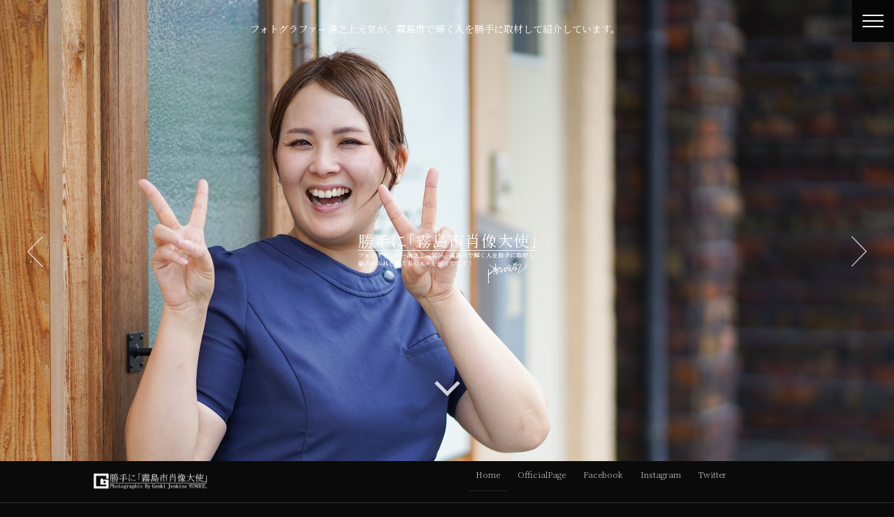

--- FILE ---
content_type: text/html; charset=UTF-8
request_url: https://genki.photo/page/2
body_size: 14133
content:
<!DOCTYPE html>
<!--[if lt IE 7 ]> <html lang="ja" class="ie6 oldie no-js"> <![endif]-->
<!--[if IE 7 ]>    <html lang="ja" class="ie7 oldie no-js"> <![endif]-->
<!--[if IE 8 ]>    <html lang="ja" class="ie8 oldie no-js"> <![endif]-->
<!--[if IE 9 ]>    <html lang="ja" class="ie9 no-js"> <![endif]-->
<!--[if (gt IE 9)|!(IE)]><!-->
<html lang="ja" class="js">
<!--<![endif]-->
<head>
<meta charset="UTF-8">
<title>勝手に「霧島市肖像大使」 &#8211; ページ 2</title>
<meta name='robots' content='max-image-preview:large' />
<meta http-equiv="Expires" content="604800">
<meta http-equiv="X-UA-Compatible" content="IE=edge,chrome=1" />
<meta name="viewport" content="width=device-width, initial-scale=1.0">
<link rel='dns-prefetch' href='//ajax.googleapis.com' />
<link rel='dns-prefetch' href='//maps.google.com' />
<link rel='dns-prefetch' href='//www.googletagmanager.com' />
<link rel='dns-prefetch' href='//pagead2.googlesyndication.com' />
<link rel="alternate" type="application/rss+xml" title="勝手に「霧島市肖像大使」 &raquo; フィード" href="https://genki.photo/feed" />
<link rel="alternate" type="application/rss+xml" title="勝手に「霧島市肖像大使」 &raquo; コメントフィード" href="https://genki.photo/comments/feed" />
<style id='wp-img-auto-sizes-contain-inline-css' type='text/css'>
img:is([sizes=auto i],[sizes^="auto," i]){contain-intrinsic-size:3000px 1500px}
/*# sourceURL=wp-img-auto-sizes-contain-inline-css */
</style>
<style id='wp-block-library-inline-css' type='text/css'>
:root{--wp-block-synced-color:#7a00df;--wp-block-synced-color--rgb:122,0,223;--wp-bound-block-color:var(--wp-block-synced-color);--wp-editor-canvas-background:#ddd;--wp-admin-theme-color:#007cba;--wp-admin-theme-color--rgb:0,124,186;--wp-admin-theme-color-darker-10:#006ba1;--wp-admin-theme-color-darker-10--rgb:0,107,160.5;--wp-admin-theme-color-darker-20:#005a87;--wp-admin-theme-color-darker-20--rgb:0,90,135;--wp-admin-border-width-focus:2px}@media (min-resolution:192dpi){:root{--wp-admin-border-width-focus:1.5px}}.wp-element-button{cursor:pointer}:root .has-very-light-gray-background-color{background-color:#eee}:root .has-very-dark-gray-background-color{background-color:#313131}:root .has-very-light-gray-color{color:#eee}:root .has-very-dark-gray-color{color:#313131}:root .has-vivid-green-cyan-to-vivid-cyan-blue-gradient-background{background:linear-gradient(135deg,#00d084,#0693e3)}:root .has-purple-crush-gradient-background{background:linear-gradient(135deg,#34e2e4,#4721fb 50%,#ab1dfe)}:root .has-hazy-dawn-gradient-background{background:linear-gradient(135deg,#faaca8,#dad0ec)}:root .has-subdued-olive-gradient-background{background:linear-gradient(135deg,#fafae1,#67a671)}:root .has-atomic-cream-gradient-background{background:linear-gradient(135deg,#fdd79a,#004a59)}:root .has-nightshade-gradient-background{background:linear-gradient(135deg,#330968,#31cdcf)}:root .has-midnight-gradient-background{background:linear-gradient(135deg,#020381,#2874fc)}:root{--wp--preset--font-size--normal:16px;--wp--preset--font-size--huge:42px}.has-regular-font-size{font-size:1em}.has-larger-font-size{font-size:2.625em}.has-normal-font-size{font-size:var(--wp--preset--font-size--normal)}.has-huge-font-size{font-size:var(--wp--preset--font-size--huge)}.has-text-align-center{text-align:center}.has-text-align-left{text-align:left}.has-text-align-right{text-align:right}.has-fit-text{white-space:nowrap!important}#end-resizable-editor-section{display:none}.aligncenter{clear:both}.items-justified-left{justify-content:flex-start}.items-justified-center{justify-content:center}.items-justified-right{justify-content:flex-end}.items-justified-space-between{justify-content:space-between}.screen-reader-text{border:0;clip-path:inset(50%);height:1px;margin:-1px;overflow:hidden;padding:0;position:absolute;width:1px;word-wrap:normal!important}.screen-reader-text:focus{background-color:#ddd;clip-path:none;color:#444;display:block;font-size:1em;height:auto;left:5px;line-height:normal;padding:15px 23px 14px;text-decoration:none;top:5px;width:auto;z-index:100000}html :where(.has-border-color){border-style:solid}html :where([style*=border-top-color]){border-top-style:solid}html :where([style*=border-right-color]){border-right-style:solid}html :where([style*=border-bottom-color]){border-bottom-style:solid}html :where([style*=border-left-color]){border-left-style:solid}html :where([style*=border-width]){border-style:solid}html :where([style*=border-top-width]){border-top-style:solid}html :where([style*=border-right-width]){border-right-style:solid}html :where([style*=border-bottom-width]){border-bottom-style:solid}html :where([style*=border-left-width]){border-left-style:solid}html :where(img[class*=wp-image-]){height:auto;max-width:100%}:where(figure){margin:0 0 1em}html :where(.is-position-sticky){--wp-admin--admin-bar--position-offset:var(--wp-admin--admin-bar--height,0px)}@media screen and (max-width:600px){html :where(.is-position-sticky){--wp-admin--admin-bar--position-offset:0px}}

/*# sourceURL=wp-block-library-inline-css */
</style><style id='wp-block-paragraph-inline-css' type='text/css'>
.is-small-text{font-size:.875em}.is-regular-text{font-size:1em}.is-large-text{font-size:2.25em}.is-larger-text{font-size:3em}.has-drop-cap:not(:focus):first-letter{float:left;font-size:8.4em;font-style:normal;font-weight:100;line-height:.68;margin:.05em .1em 0 0;text-transform:uppercase}body.rtl .has-drop-cap:not(:focus):first-letter{float:none;margin-left:.1em}p.has-drop-cap.has-background{overflow:hidden}:root :where(p.has-background){padding:1.25em 2.375em}:where(p.has-text-color:not(.has-link-color)) a{color:inherit}p.has-text-align-left[style*="writing-mode:vertical-lr"],p.has-text-align-right[style*="writing-mode:vertical-rl"]{rotate:180deg}
/*# sourceURL=https://genki.photo/wp-includes/blocks/paragraph/style.min.css */
</style>
<style id='global-styles-inline-css' type='text/css'>
:root{--wp--preset--aspect-ratio--square: 1;--wp--preset--aspect-ratio--4-3: 4/3;--wp--preset--aspect-ratio--3-4: 3/4;--wp--preset--aspect-ratio--3-2: 3/2;--wp--preset--aspect-ratio--2-3: 2/3;--wp--preset--aspect-ratio--16-9: 16/9;--wp--preset--aspect-ratio--9-16: 9/16;--wp--preset--color--black: #000000;--wp--preset--color--cyan-bluish-gray: #abb8c3;--wp--preset--color--white: #ffffff;--wp--preset--color--pale-pink: #f78da7;--wp--preset--color--vivid-red: #cf2e2e;--wp--preset--color--luminous-vivid-orange: #ff6900;--wp--preset--color--luminous-vivid-amber: #fcb900;--wp--preset--color--light-green-cyan: #7bdcb5;--wp--preset--color--vivid-green-cyan: #00d084;--wp--preset--color--pale-cyan-blue: #8ed1fc;--wp--preset--color--vivid-cyan-blue: #0693e3;--wp--preset--color--vivid-purple: #9b51e0;--wp--preset--gradient--vivid-cyan-blue-to-vivid-purple: linear-gradient(135deg,rgb(6,147,227) 0%,rgb(155,81,224) 100%);--wp--preset--gradient--light-green-cyan-to-vivid-green-cyan: linear-gradient(135deg,rgb(122,220,180) 0%,rgb(0,208,130) 100%);--wp--preset--gradient--luminous-vivid-amber-to-luminous-vivid-orange: linear-gradient(135deg,rgb(252,185,0) 0%,rgb(255,105,0) 100%);--wp--preset--gradient--luminous-vivid-orange-to-vivid-red: linear-gradient(135deg,rgb(255,105,0) 0%,rgb(207,46,46) 100%);--wp--preset--gradient--very-light-gray-to-cyan-bluish-gray: linear-gradient(135deg,rgb(238,238,238) 0%,rgb(169,184,195) 100%);--wp--preset--gradient--cool-to-warm-spectrum: linear-gradient(135deg,rgb(74,234,220) 0%,rgb(151,120,209) 20%,rgb(207,42,186) 40%,rgb(238,44,130) 60%,rgb(251,105,98) 80%,rgb(254,248,76) 100%);--wp--preset--gradient--blush-light-purple: linear-gradient(135deg,rgb(255,206,236) 0%,rgb(152,150,240) 100%);--wp--preset--gradient--blush-bordeaux: linear-gradient(135deg,rgb(254,205,165) 0%,rgb(254,45,45) 50%,rgb(107,0,62) 100%);--wp--preset--gradient--luminous-dusk: linear-gradient(135deg,rgb(255,203,112) 0%,rgb(199,81,192) 50%,rgb(65,88,208) 100%);--wp--preset--gradient--pale-ocean: linear-gradient(135deg,rgb(255,245,203) 0%,rgb(182,227,212) 50%,rgb(51,167,181) 100%);--wp--preset--gradient--electric-grass: linear-gradient(135deg,rgb(202,248,128) 0%,rgb(113,206,126) 100%);--wp--preset--gradient--midnight: linear-gradient(135deg,rgb(2,3,129) 0%,rgb(40,116,252) 100%);--wp--preset--font-size--small: 13px;--wp--preset--font-size--medium: 20px;--wp--preset--font-size--large: 36px;--wp--preset--font-size--x-large: 42px;--wp--preset--spacing--20: 0.44rem;--wp--preset--spacing--30: 0.67rem;--wp--preset--spacing--40: 1rem;--wp--preset--spacing--50: 1.5rem;--wp--preset--spacing--60: 2.25rem;--wp--preset--spacing--70: 3.38rem;--wp--preset--spacing--80: 5.06rem;--wp--preset--shadow--natural: 6px 6px 9px rgba(0, 0, 0, 0.2);--wp--preset--shadow--deep: 12px 12px 50px rgba(0, 0, 0, 0.4);--wp--preset--shadow--sharp: 6px 6px 0px rgba(0, 0, 0, 0.2);--wp--preset--shadow--outlined: 6px 6px 0px -3px rgb(255, 255, 255), 6px 6px rgb(0, 0, 0);--wp--preset--shadow--crisp: 6px 6px 0px rgb(0, 0, 0);}:where(.is-layout-flex){gap: 0.5em;}:where(.is-layout-grid){gap: 0.5em;}body .is-layout-flex{display: flex;}.is-layout-flex{flex-wrap: wrap;align-items: center;}.is-layout-flex > :is(*, div){margin: 0;}body .is-layout-grid{display: grid;}.is-layout-grid > :is(*, div){margin: 0;}:where(.wp-block-columns.is-layout-flex){gap: 2em;}:where(.wp-block-columns.is-layout-grid){gap: 2em;}:where(.wp-block-post-template.is-layout-flex){gap: 1.25em;}:where(.wp-block-post-template.is-layout-grid){gap: 1.25em;}.has-black-color{color: var(--wp--preset--color--black) !important;}.has-cyan-bluish-gray-color{color: var(--wp--preset--color--cyan-bluish-gray) !important;}.has-white-color{color: var(--wp--preset--color--white) !important;}.has-pale-pink-color{color: var(--wp--preset--color--pale-pink) !important;}.has-vivid-red-color{color: var(--wp--preset--color--vivid-red) !important;}.has-luminous-vivid-orange-color{color: var(--wp--preset--color--luminous-vivid-orange) !important;}.has-luminous-vivid-amber-color{color: var(--wp--preset--color--luminous-vivid-amber) !important;}.has-light-green-cyan-color{color: var(--wp--preset--color--light-green-cyan) !important;}.has-vivid-green-cyan-color{color: var(--wp--preset--color--vivid-green-cyan) !important;}.has-pale-cyan-blue-color{color: var(--wp--preset--color--pale-cyan-blue) !important;}.has-vivid-cyan-blue-color{color: var(--wp--preset--color--vivid-cyan-blue) !important;}.has-vivid-purple-color{color: var(--wp--preset--color--vivid-purple) !important;}.has-black-background-color{background-color: var(--wp--preset--color--black) !important;}.has-cyan-bluish-gray-background-color{background-color: var(--wp--preset--color--cyan-bluish-gray) !important;}.has-white-background-color{background-color: var(--wp--preset--color--white) !important;}.has-pale-pink-background-color{background-color: var(--wp--preset--color--pale-pink) !important;}.has-vivid-red-background-color{background-color: var(--wp--preset--color--vivid-red) !important;}.has-luminous-vivid-orange-background-color{background-color: var(--wp--preset--color--luminous-vivid-orange) !important;}.has-luminous-vivid-amber-background-color{background-color: var(--wp--preset--color--luminous-vivid-amber) !important;}.has-light-green-cyan-background-color{background-color: var(--wp--preset--color--light-green-cyan) !important;}.has-vivid-green-cyan-background-color{background-color: var(--wp--preset--color--vivid-green-cyan) !important;}.has-pale-cyan-blue-background-color{background-color: var(--wp--preset--color--pale-cyan-blue) !important;}.has-vivid-cyan-blue-background-color{background-color: var(--wp--preset--color--vivid-cyan-blue) !important;}.has-vivid-purple-background-color{background-color: var(--wp--preset--color--vivid-purple) !important;}.has-black-border-color{border-color: var(--wp--preset--color--black) !important;}.has-cyan-bluish-gray-border-color{border-color: var(--wp--preset--color--cyan-bluish-gray) !important;}.has-white-border-color{border-color: var(--wp--preset--color--white) !important;}.has-pale-pink-border-color{border-color: var(--wp--preset--color--pale-pink) !important;}.has-vivid-red-border-color{border-color: var(--wp--preset--color--vivid-red) !important;}.has-luminous-vivid-orange-border-color{border-color: var(--wp--preset--color--luminous-vivid-orange) !important;}.has-luminous-vivid-amber-border-color{border-color: var(--wp--preset--color--luminous-vivid-amber) !important;}.has-light-green-cyan-border-color{border-color: var(--wp--preset--color--light-green-cyan) !important;}.has-vivid-green-cyan-border-color{border-color: var(--wp--preset--color--vivid-green-cyan) !important;}.has-pale-cyan-blue-border-color{border-color: var(--wp--preset--color--pale-cyan-blue) !important;}.has-vivid-cyan-blue-border-color{border-color: var(--wp--preset--color--vivid-cyan-blue) !important;}.has-vivid-purple-border-color{border-color: var(--wp--preset--color--vivid-purple) !important;}.has-vivid-cyan-blue-to-vivid-purple-gradient-background{background: var(--wp--preset--gradient--vivid-cyan-blue-to-vivid-purple) !important;}.has-light-green-cyan-to-vivid-green-cyan-gradient-background{background: var(--wp--preset--gradient--light-green-cyan-to-vivid-green-cyan) !important;}.has-luminous-vivid-amber-to-luminous-vivid-orange-gradient-background{background: var(--wp--preset--gradient--luminous-vivid-amber-to-luminous-vivid-orange) !important;}.has-luminous-vivid-orange-to-vivid-red-gradient-background{background: var(--wp--preset--gradient--luminous-vivid-orange-to-vivid-red) !important;}.has-very-light-gray-to-cyan-bluish-gray-gradient-background{background: var(--wp--preset--gradient--very-light-gray-to-cyan-bluish-gray) !important;}.has-cool-to-warm-spectrum-gradient-background{background: var(--wp--preset--gradient--cool-to-warm-spectrum) !important;}.has-blush-light-purple-gradient-background{background: var(--wp--preset--gradient--blush-light-purple) !important;}.has-blush-bordeaux-gradient-background{background: var(--wp--preset--gradient--blush-bordeaux) !important;}.has-luminous-dusk-gradient-background{background: var(--wp--preset--gradient--luminous-dusk) !important;}.has-pale-ocean-gradient-background{background: var(--wp--preset--gradient--pale-ocean) !important;}.has-electric-grass-gradient-background{background: var(--wp--preset--gradient--electric-grass) !important;}.has-midnight-gradient-background{background: var(--wp--preset--gradient--midnight) !important;}.has-small-font-size{font-size: var(--wp--preset--font-size--small) !important;}.has-medium-font-size{font-size: var(--wp--preset--font-size--medium) !important;}.has-large-font-size{font-size: var(--wp--preset--font-size--large) !important;}.has-x-large-font-size{font-size: var(--wp--preset--font-size--x-large) !important;}
/*# sourceURL=global-styles-inline-css */
</style>

<style id='classic-theme-styles-inline-css' type='text/css'>
/*! This file is auto-generated */
.wp-block-button__link{color:#fff;background-color:#32373c;border-radius:9999px;box-shadow:none;text-decoration:none;padding:calc(.667em + 2px) calc(1.333em + 2px);font-size:1.125em}.wp-block-file__button{background:#32373c;color:#fff;text-decoration:none}
/*# sourceURL=/wp-includes/css/classic-themes.min.css */
</style>
<link rel='stylesheet' id='style-css' href='https://genki.photo/wp-content/themes/metrix/style.css?ver=6.9' type='text/css' media='all' />
<link rel='stylesheet' id='child-style-css' href='https://genki.photo/wp-content/themes/metrix_child/style.css?ver=6.9' type='text/css' media='all' />
<link rel='stylesheet' id='responsive-css' href='https://genki.photo/wp-content/themes/metrix/responsive.css?ver=6.9' type='text/css' media='all' />
<link rel='stylesheet' id='font-awesome6-all-css' href='https://genki.photo/wp-content/themes/metrix/fonts/fontawesome-v6/css/all.min.css?ver=6.9' type='text/css' media='all' />
<link rel='stylesheet' id='font-awesome4-font-css' href='https://genki.photo/wp-content/themes/metrix/fonts/fontawesome-v6/css/v4-font-face.min.css?ver=6.9' type='text/css' media='all' />
<link rel='stylesheet' id='font-awesome4-shim-css' href='https://genki.photo/wp-content/themes/metrix/fonts/fontawesome-v6/cssv4-shims.min.css?ver=6.9' type='text/css' media='all' />
<link rel='stylesheet' id='font-awesome5-css' href='https://genki.photo/wp-content/themes/metrix/fonts/fontawesome-v6/cssv5-font-face.min.css?ver=6.9' type='text/css' media='all' />
<link rel='stylesheet' id='simplyscroll-style-css' href='https://genki.photo/wp-content/themes/metrix/jquery.simplyscroll.css?ver=6.9' type='text/css' media='all' />
<link rel='stylesheet' id='hover-style-css' href='https://genki.photo/wp-content/themes/metrix/hover.css?ver=6.9' type='text/css' media='all' />
<link rel='stylesheet' id='animate-css' href='https://genki.photo/wp-content/themes/metrix/animate.min.css?ver=6.9' type='text/css' media='all' />
<link rel='stylesheet' id='font-awesome-v5-css' href='https://genki.photo/wp-content/themes/metrix/fonts/fontawesome-v6/css/all.css?ver=6.9' type='text/css' media='all' />
<script type="text/javascript" src="//ajax.googleapis.com/ajax/libs/jquery/1.11.1/jquery.min.js?ver=6.9" id="jquery-js"></script>
<script type="text/javascript" src="//maps.google.com/maps/api/js?key=" id="googlemaps-js"></script>

<!-- Site Kit によって追加された Google タグ（gtag.js）スニペット -->
<!-- Google アナリティクス スニペット (Site Kit が追加) -->
<script type="text/javascript" src="https://www.googletagmanager.com/gtag/js?id=G-ZDTYWW1YZ8" id="google_gtagjs-js" async></script>
<script type="text/javascript" id="google_gtagjs-js-after">
/* <![CDATA[ */
window.dataLayer = window.dataLayer || [];function gtag(){dataLayer.push(arguments);}
gtag("set","linker",{"domains":["genki.photo"]});
gtag("js", new Date());
gtag("set", "developer_id.dZTNiMT", true);
gtag("config", "G-ZDTYWW1YZ8");
//# sourceURL=google_gtagjs-js-after
/* ]]> */
</script>
<link rel="https://api.w.org/" href="https://genki.photo/wp-json/" /><link rel="EditURI" type="application/rsd+xml" title="RSD" href="https://genki.photo/xmlrpc.php?rsd" />
<meta name="generator" content="Site Kit by Google 1.168.0" /><meta property="og:type" content="blog" />
<meta property="og:title" content="勝手に「霧島市肖像大使」" />
<meta property="og:description" content="フォトグラファー湯之上元気が、勝手に鹿児島県霧島市で活躍している輝かしい人を取材" />
<meta property="og:url" content="https://genki.photo/page/2" />
<meta property="og:image" content="" />
<meta property="og:site_name" content="勝手に「霧島市肖像大使」" />
<meta property="og:locale" content="ja_JP" />
<meta name="twitter:card" content="summary" />
<meta name="twitter:site" content="@" /><link rel="shortcut icon" href="https://genki.photo/wp-content/uploads/2022/02/NEW-G-logo-miniのコピー.png" />
<link rel="apple-touch-icon-precomposed" href="https://genki.photo/wp-content/uploads/2022/02/cropped-NEW-G-logo-miniのコピー.png" />
<!--[if lt IE 9]>
<script src="https://genki.photo/wp-content/themes/metrix/js/ie/html5.js"></script>
<script src="https://genki.photo/wp-content/themes/metrix/js/ie/selectivizr.js"></script>
<![endif]-->

<!-- Site Kit が追加した Google AdSense メタタグ -->
<meta name="google-adsense-platform-account" content="ca-host-pub-2644536267352236">
<meta name="google-adsense-platform-domain" content="sitekit.withgoogle.com">
<!-- Site Kit が追加した End Google AdSense メタタグ -->

<!-- Google AdSense スニペット (Site Kit が追加) -->
<script type="text/javascript" async="async" src="https://pagead2.googlesyndication.com/pagead/js/adsbygoogle.js?client=ca-pub-7457440349068637&amp;host=ca-host-pub-2644536267352236" crossorigin="anonymous"></script>

<!-- (ここまで) Google AdSense スニペット (Site Kit が追加) -->
<link rel="icon" href="https://genki.photo/wp-content/uploads/2022/02/cropped-NEW-G-logo-miniのコピー-100x100.png" sizes="32x32" />
<link rel="icon" href="https://genki.photo/wp-content/uploads/2022/02/cropped-NEW-G-logo-miniのコピー-300x300.png" sizes="192x192" />
<link rel="apple-touch-icon" href="https://genki.photo/wp-content/uploads/2022/02/cropped-NEW-G-logo-miniのコピー-300x300.png" />
<meta name="msapplication-TileImage" content="https://genki.photo/wp-content/uploads/2022/02/cropped-NEW-G-logo-miniのコピー-300x300.png" />
<style type="text/css">
/* Dynamic CSS: For no styles in head, copy and put the css below in your custom.css or child theme's style.css, disable dynamic styles */
.container-inner { max-width: 1020px; }

.lim-effect .lima-details .more-details,
.tagcloud a:hover,
.owl-theme .owl-controls .owl-buttons div,
{ background-color: #424242; }
::-moz-selection { background-color: #424242; }
.alx-tabs-nav {
	border-bottom-color: #424242!important;
}
.pullquote-left {
	border-left-color: #424242!important;
}
.themeform label .required,
#flexslider-featured .flex-direction-nav .flex-next:hover,
#flexslider-featured .flex-direction-nav .flex-prev:hover,

.post-nav li a:hover i,
.content .post-nav li a:hover i,
.post-related a:hover,
.comment-awaiting-moderation,
.wp-pagenavi a,
{ color: #424242; }


.sidebar-top,
.post-tags a:hover,
.hvr-bounce-to-right:before,
.tagcloud a:hover,
.widget_calendar caption,
.author-bio .bio-avatar:after,
.commentlist li.bypostauthor > .comment-body:after,
.hvr-fade:hover, .hvr-fade:focus, .hvr-fade:active,
.owl-theme .owl-controls .owl-buttons div,
#nav-topbar ul.nav > li:after,
.hvr-rectangle-out:before,
.hvr-fade:before,
.hvr-back-pulse:before,
.hvr-sweep-to-bottom:before,
.hvr-sweep-to-top:before,
.hvr-bounce-to-bottom:before,
.hvr-bounce-to-top:before,
.hvr-rectangle-in:before,
.hvr-rectangle-out:before,
.hvr-shutter-out-horizontal:before,
.hvr-shutter-in-vertical:before,
.hvr-shutter-out-vertical:before,
.flex-control-nav li a.flex-active,
.commentlist li.comment-author-admin > .comment-body:after { background-color: #424242; }
.post-format .format-container { border-color: #424242; }
.pagination .current,.s1 .widget_calendar caption,
.pagination a:hover, .post-page-numbers:hover, .post-page-numbers.current,
ul.nav>li.current-menu-item:after,
h2.widgettitle:after, .widget>h3:after, .widget h3:after,
#footer .widget_calendar caption ,.s2 .widget_calendar caption{background-color: #424242!important;
color:#fff; }
				

	.comment-tabs li.active a
	{border-bottom:2px solid #424242!important;
}
				

	.alx-tab .tab-item-category a,
	.alx-tab .tab-item-title a:hover,
	.alx-posts a:hover,.megamenu_column:hover .megamenu_content h2,
	.post-meta a:hover,
	ul.sub-menu a:hover,
	a
	{color: #d1d1d1;
}
				

.s2 .post-nav li a:hover i,
.s2 .widget_rss ul li a,
.s2 .widget_calendar a,
.s2 .alx-posts .post-item-category a,
.s2 .alx-tab li:hover .tab-item-title a,
.s2 .alx-tab li:hover .tab-item-comment a,
.s2 .alx-posts li:hover .post-item-title a { color: ; }

.s2 .sidebar-top,
.s2 .sidebar-toggle,
.jp-play-bar,
.jp-volume-bar-value,
.s2 .widget_calendar caption,#readmore a ,.post-thumb-category ,.rank_num { background-color: ; }

.s2 .alx-tabs-nav li.active a { border-bottom-color: ; }

				

		body .entry-inner {font-family: "Noto Serif JP","游明朝", YuMincho, "Hiragino Mincho ProN",Century Gothic;}
				

			a, abbr, acronym, address, applet, article, aside, audio, b, big, blockquote, body, canvas, caption, center, cite, code, dd, del, details, dfn, div, dl, dt, em, embed, fieldset, figcaption, figure, footer, form, h1, h2, h3, h4, h5, h6, header, hgroup, html, i, iframe, img, ins, kbd, label, legend, li, mark, menu, nav, object, ol, output, p, pre, q, ruby, s, samp, section, small, span, strike, strong, sub, summary, sup, table, tbody, td, tfoot, th, thead, time, tr, tt, u, ul, var, video {
				font-family: "Noto Serif JP","游明朝", YuMincho, "Hiragino Mincho ProN",Century Gothic;}
				

		.feature_meta h2,h2.widgettitle,h1.page-title ,h1.post-title ,.site-title,.widget-meta h2,.sidebar .widget>h3,.eyecatch_title {font-family: "Noto Serif JP","游明朝", YuMincho, "Hiragino Mincho ProN",Century Gothic;}
				

			a, abbr, acronym, address, applet, article, aside, audio, b, big, blockquote, body, canvas, caption, center, cite, code, dd, del, details, dfn, div, dl, dt, em, embed, fieldset, figcaption, figure, footer, form, h1, h2, h3, h4, h5, h6, header, hgroup, html, i, iframe, img, ins, kbd, label, legend, li, mark, menu, nav, object, ol, output, p, pre, q, ruby, s, samp, section, small, span, strike, strong, sub, summary, sup, table, tbody, td, tfoot, th, thead, time, tr, tt, u, ul, var, video {
				font-family: "Noto Serif JP","游明朝", YuMincho, "Hiragino Mincho ProN",Century Gothic;}
				
.bg_image {-webkit-animation: none 8s linear forwards;animation: none 8s linear forwards;}
#footer { background-color: #ffffff; }
#footer { color: #333; }
#slider-up-nav,#slider-up-nav .nav>li>a {color: ; }
body ,.post-title a,.nav>li>a,#nav-topbar .nav li a,.widget-meta h2,.post-item-inner group { color: #d1d1d1; }
.post-thumbnail img { -webkit-filter: grayscale(0%);filter: grayscale(0%); }
.site-title a img { max-height: 130px; }
.eyecatch-style-2 ul li { padding-top: 50px;padding-bottom: 50px; }

.post-view{display: none; }

body,.site-content-contain,.inviewUp,.inviewUp2,.inviewUp3,.navigation { background-color: #0a0a0a; }

</style>
<link href="//fonts.googleapis.com/css?family=Poppins|Playfair+Display" rel="stylesheet">
<link href="https://fonts.googleapis.com/css2?family=Noto+Serif+JP:wght@200;300;400;500;600;700;900&display=swap" rel="stylesheet">
</head>
<body class="home blog paged paged-2 wp-theme-metrix wp-child-theme-metrix_child col-1c full-width chrome">
  <!--#loading-->
        <!--#loading-->
<div id="wrapper">

  <div class="drawer-button"><a class="nav-toggle-smart"> <span></span> </a></div>

<header id="masthead" class="site-header">
<div class="custom-header">
		<div class="custom-header-media">
			<div id="wp-custom-header" class="wp-custom-header">
            <div class="flexslider" id="flexslider-featured">
    <script>
jQuery(document).ready(function(){
$('#flexslider-featured').flexslider({
						animation: 'fade',
						useCSS: false, // Fix iPad flickering issue
						slideshow: true,
						directionNav: true,
						controlNav: false,
						pauseOnHover: true,
						animationLoop: true,
						slideshowSpeed: 7000,
						smoothHeight: true,
						pauseOnHover: false,
						pauseOnAction: false,
						touch: false});
		});
</script>
     <div class="btn-next fadeInDown wow"><a href="#contents-top" class="scroll"></a></div>
  <ul class="slides">
        <li>
            <div class="slider_image">

        			<div class="bg_image" style="background-image:url(https://genki.photo/wp-content/uploads/2025/12/K25-0009-0089.jpg);background-position-x:5" data-velocity="-.0"></div>
              </div>
          </li>
        <li>
            <div class="slider_image">

        			<div class="bg_image" style="background-image:url(https://genki.photo/wp-content/uploads/2025/08/K25-0008-0063.jpg);background-position-x:5" data-velocity="-.0"></div>
              </div>
          </li>
        <li>
            <div class="slider_image">

        			<div class="bg_image" style="background-image:url(https://genki.photo/wp-content/uploads/2025/08/K25-0007-0070.jpg);background-position-x:5" data-velocity="-.0"></div>
              </div>
          </li>
        <li>
            <div class="slider_image">

        			<div class="bg_image" style="background-image:url(https://genki.photo/wp-content/uploads/2025/07/K25-0006-0047.jpg);background-position-x:5" data-velocity="-.0"></div>
              </div>
          </li>
        <li>
            <div class="slider_image">

        			<div class="bg_image" style="background-image:url(https://genki.photo/wp-content/uploads/2025/06/K25-0005-0196.jpg);background-position-x:5" data-velocity="-.0"></div>
              </div>
          </li>
        <li>
            <div class="slider_image">

        			<div class="bg_image" style="background-image:url(https://genki.photo/wp-content/uploads/2025/04/K25-0004-0104.jpg);background-position-x:5" data-velocity="-.0"></div>
              </div>
          </li>
        <li>
            <div class="slider_image">

        			<div class="bg_image" style="background-image:url(https://genki.photo/wp-content/uploads/2025/03/K25-0003-0038.jpg);background-position-x:5" data-velocity="-.0"></div>
              </div>
          </li>
        <li>
            <div class="slider_image">

        			<div class="bg_image" style="background-image:url(https://genki.photo/wp-content/uploads/2025/03/K25-0002-0025.jpg);background-position-x:5" data-velocity="-.0"></div>
              </div>
          </li>
        <li>
            <div class="slider_image">

        			<div class="bg_image" style="background-image:url(https://genki.photo/wp-content/uploads/2025/01/K25-0001-0043.jpg);background-position-x:5" data-velocity="-.0"></div>
              </div>
          </li>
        <li>
            <div class="slider_image">

        			<div class="bg_image" style="background-image:url(https://genki.photo/wp-content/uploads/2024/12/K24-0013-0003.jpg);background-position-x:5" data-velocity="-.0"></div>
              </div>
          </li>
        <li>
            <div class="slider_image">

        			<div class="bg_image" style="background-image:url(https://genki.photo/wp-content/uploads/2024/12/K24-0012-0007.jpg);background-position-x:5" data-velocity="-.0"></div>
              </div>
          </li>
        <li>
            <div class="slider_image">

        			<div class="bg_image" style="background-image:url(https://genki.photo/wp-content/uploads/2024/12/K24-0011-0006.jpg);background-position-x:5" data-velocity="-.0"></div>
              </div>
          </li>
        <li>
            <div class="slider_image">

        			<div class="bg_image" style="background-image:url(https://genki.photo/wp-content/uploads/2024/09/K24-0010-0006.jpg);background-position-x:5" data-velocity="-.0"></div>
              </div>
          </li>
        <li>
            <div class="slider_image">

        			<div class="bg_image" style="background-image:url(https://genki.photo/wp-content/uploads/2024/08/K24-0009-0053.jpg);background-position-x:5" data-velocity="-.0"></div>
              </div>
          </li>
        <li>
            <div class="slider_image">

        			<div class="bg_image" style="background-image:url(https://genki.photo/wp-content/uploads/2024/07/K24-0008-0079.jpg);background-position-x:5" data-velocity="-.0"></div>
              </div>
          </li>
        <li>
            <div class="slider_image">

        			<div class="bg_image" style="background-image:url(https://genki.photo/wp-content/uploads/2024/06/K24-0007-0035.jpg);background-position-x:5" data-velocity="-.0"></div>
              </div>
          </li>
        <li>
            <div class="slider_image">

        			<div class="bg_image" style="background-image:url(https://genki.photo/wp-content/uploads/2024/06/K24-0006-0019.jpg);background-position-x:5" data-velocity="-.0"></div>
              </div>
          </li>
        <li>
            <div class="slider_image">

        			<div class="bg_image" style="background-image:url(https://genki.photo/wp-content/uploads/2024/06/K24-0005-0001.jpg);background-position-x:5" data-velocity="-.0"></div>
              </div>
          </li>
        <li>
            <div class="slider_image">

        			<div class="bg_image" style="background-image:url(https://genki.photo/wp-content/uploads/2024/05/K24-0004-0026.jpg);background-position-x:5" data-velocity="-.0"></div>
              </div>
          </li>
        <li>
            <div class="slider_image">

        			<div class="bg_image" style="background-image:url(https://genki.photo/wp-content/uploads/2024/03/K24-0003-0069.jpg);background-position-x:5" data-velocity="-.0"></div>
              </div>
          </li>
        <li>
            <div class="slider_image">

        			<div class="bg_image" style="background-image:url(https://genki.photo/wp-content/uploads/2024/01/K24-0002-0032.jpg);background-position-x:5" data-velocity="-.0"></div>
              </div>
          </li>
        <li>
            <div class="slider_image">

        			<div class="bg_image" style="background-image:url(https://genki.photo/wp-content/uploads/2024/01/K24-0001-0036.jpg);background-position-x:5" data-velocity="-.0"></div>
              </div>
          </li>
        <li>
            <div class="slider_image">

        			<div class="bg_image" style="background-image:url(https://genki.photo/wp-content/uploads/2023/12/K23-0011-0160.jpg);background-position-x:5" data-velocity="-.0"></div>
              </div>
          </li>
        <li>
            <div class="slider_image">

        			<div class="bg_image" style="background-image:url(https://genki.photo/wp-content/uploads/2023/11/K23-0010-0008.jpg);background-position-x:5" data-velocity="-.0"></div>
              </div>
          </li>
        <li>
            <div class="slider_image">

        			<div class="bg_image" style="background-image:url(https://genki.photo/wp-content/uploads/2023/11/K23-0009-0230.jpg);background-position-x:5" data-velocity="-.0"></div>
              </div>
          </li>
        <li>
            <div class="slider_image">

        			<div class="bg_image" style="background-image:url(https://genki.photo/wp-content/uploads/2023/11/K23-0008-0061.jpg);background-position-x:5" data-velocity="-.0"></div>
              </div>
          </li>
        <li>
            <div class="slider_image">

        			<div class="bg_image" style="background-image:url(https://genki.photo/wp-content/uploads/2023/09/K23-0007-0017.jpg);background-position-x:5" data-velocity="-.0"></div>
              </div>
          </li>
        <li>
            <div class="slider_image">

        			<div class="bg_image" style="background-image:url(https://genki.photo/wp-content/uploads/2023/09/K23-0006-0015.jpg);background-position-x:5" data-velocity="-.0"></div>
              </div>
          </li>
        <li>
            <div class="slider_image">

        			<div class="bg_image" style="background-image:url(https://genki.photo/wp-content/uploads/2023/06/K23-0005-0058.jpg);background-position-x:5" data-velocity="-.0"></div>
              </div>
          </li>
        <li>
            <div class="slider_image">

        			<div class="bg_image" style="background-image:url(https://genki.photo/wp-content/uploads/2023/03/K23-0004-0063.jpg);background-position-x:5" data-velocity="-.0"></div>
              </div>
          </li>
        <li>
            <div class="slider_image">

        			<div class="bg_image" style="background-image:url(https://genki.photo/wp-content/uploads/2023/03/K23-0003-0038.jpg);background-position-x:5" data-velocity="-.0"></div>
              </div>
          </li>
        <li>
            <div class="slider_image">

        			<div class="bg_image" style="background-image:url(https://genki.photo/wp-content/uploads/2023/02/K23-0002-0013.jpg);background-position-x:5" data-velocity="-.0"></div>
              </div>
          </li>
        <li>
            <div class="slider_image">

        			<div class="bg_image" style="background-image:url(https://genki.photo/wp-content/uploads/2023/02/K23-0001-0030.jpg);background-position-x:5" data-velocity="-.0"></div>
              </div>
          </li>
        <li>
            <div class="slider_image">

        			<div class="bg_image" style="background-image:url(https://genki.photo/wp-content/uploads/2022/12/K22-0066-0023.jpg);background-position-x:5" data-velocity="-.0"></div>
              </div>
          </li>
        <li>
            <div class="slider_image">

        			<div class="bg_image" style="background-image:url(https://genki.photo/wp-content/uploads/2022/12/K22-0065-0015.jpg);background-position-x:5" data-velocity="-.0"></div>
              </div>
          </li>
        <li>
            <div class="slider_image">

        			<div class="bg_image" style="background-image:url(https://genki.photo/wp-content/uploads/2022/02/K22-0064-0015.jpg);background-position-x:5" data-velocity="-.0"></div>
              </div>
          </li>
        <li>
            <div class="slider_image">

        			<div class="bg_image" style="background-image:url(https://genki.photo/wp-content/uploads/2022/02/K22-0063-0023.jpg);background-position-x:5" data-velocity="-.0"></div>
              </div>
          </li>
        <li>
            <div class="slider_image">

        			<div class="bg_image" style="background-image:url(https://genki.photo/wp-content/uploads/2022/02/K22-0062-0034.jpg);background-position-x:5" data-velocity="-.0"></div>
              </div>
          </li>
        <li>
            <div class="slider_image">

        			<div class="bg_image" style="background-image:url(https://genki.photo/wp-content/uploads/2022/02/K22-0061-0019.jpg);background-position-x:5" data-velocity="-.0"></div>
              </div>
          </li>
        <li>
            <div class="slider_image">

        			<div class="bg_image" style="background-image:url(https://genki.photo/wp-content/uploads/2022/11/K22-0060-0011.jpg);background-position-x:5" data-velocity="-.0"></div>
              </div>
          </li>
        <li>
            <div class="slider_image">

        			<div class="bg_image" style="background-image:url(https://genki.photo/wp-content/uploads/2022/11/K22-0059-0039.jpg);background-position-x:5" data-velocity="-.0"></div>
              </div>
          </li>
        <li>
            <div class="slider_image">

        			<div class="bg_image" style="background-image:url(https://genki.photo/wp-content/uploads/2022/10/K22-0058-0066.jpg);background-position-x:5" data-velocity="-.0"></div>
              </div>
          </li>
        <li>
            <div class="slider_image">

        			<div class="bg_image" style="background-image:url(https://genki.photo/wp-content/uploads/2022/10/K22-0057-0011.jpg);background-position-x:5" data-velocity="-.0"></div>
              </div>
          </li>
        <li>
            <div class="slider_image">

        			<div class="bg_image" style="background-image:url(https://genki.photo/wp-content/uploads/2022/10/K22-0056-0048.jpg);background-position-x:5" data-velocity="-.0"></div>
              </div>
          </li>
        <li>
            <div class="slider_image">

        			<div class="bg_image" style="background-image:url(https://genki.photo/wp-content/uploads/2022/10/K22-0055-0036.jpg);background-position-x:5" data-velocity="-.0"></div>
              </div>
          </li>
        <li>
            <div class="slider_image">

        			<div class="bg_image" style="background-image:url(https://genki.photo/wp-content/uploads/2022/09/K22-0054-0008.jpg);background-position-x:5" data-velocity="-.0"></div>
              </div>
          </li>
        <li>
            <div class="slider_image">

        			<div class="bg_image" style="background-image:url(https://genki.photo/wp-content/uploads/2022/09/K22-0053-0048.jpg);background-position-x:5" data-velocity="-.0"></div>
              </div>
          </li>
        <li>
            <div class="slider_image">

        			<div class="bg_image" style="background-image:url(https://genki.photo/wp-content/uploads/2022/09/K22-0052-0057.jpg);background-position-x:5" data-velocity="-.0"></div>
              </div>
          </li>
        <li>
            <div class="slider_image">

        			<div class="bg_image" style="background-image:url(https://genki.photo/wp-content/uploads/2022/08/K22-0051-0063.jpg);background-position-x:5" data-velocity="-.0"></div>
              </div>
          </li>
        <li>
            <div class="slider_image">

        			<div class="bg_image" style="background-image:url(https://genki.photo/wp-content/uploads/2022/08/K22-0049-0038.jpg);background-position-x:5" data-velocity="-.0"></div>
              </div>
          </li>
        <li>
            <div class="slider_image">

        			<div class="bg_image" style="background-image:url(https://genki.photo/wp-content/uploads/2022/08/K22-0049-0051.jpg);background-position-x:5" data-velocity="-.0"></div>
              </div>
          </li>
        <li>
            <div class="slider_image">

        			<div class="bg_image" style="background-image:url(https://genki.photo/wp-content/uploads/2022/08/K22-0048-0044.jpg);background-position-x:5" data-velocity="-.0"></div>
              </div>
          </li>
        <li>
            <div class="slider_image">

        			<div class="bg_image" style="background-image:url(https://genki.photo/wp-content/uploads/2022/08/K22-0047-0032.jpg);background-position-x:5" data-velocity="-.0"></div>
              </div>
          </li>
        <li>
            <div class="slider_image">

        			<div class="bg_image" style="background-image:url(https://genki.photo/wp-content/uploads/2022/08/K22-0046-0087.jpg);background-position-x:5" data-velocity="-.0"></div>
              </div>
          </li>
        <li>
            <div class="slider_image">

        			<div class="bg_image" style="background-image:url(https://genki.photo/wp-content/uploads/2022/07/K22-0045-0045.jpg);background-position-x:5" data-velocity="-.0"></div>
              </div>
          </li>
        <li>
            <div class="slider_image">

        			<div class="bg_image" style="background-image:url(https://genki.photo/wp-content/uploads/2022/07/K22-0044-0036.jpg);background-position-x:5" data-velocity="-.0"></div>
              </div>
          </li>
        <li>
            <div class="slider_image">

        			<div class="bg_image" style="background-image:url(https://genki.photo/wp-content/uploads/2022/07/K22-0043-0093.jpg);background-position-x:5" data-velocity="-.0"></div>
              </div>
          </li>
        <li>
            <div class="slider_image">

        			<div class="bg_image" style="background-image:url(https://genki.photo/wp-content/uploads/2022/07/K22-0042-0035.jpg);background-position-x:5" data-velocity="-.0"></div>
              </div>
          </li>
        <li>
            <div class="slider_image">

        			<div class="bg_image" style="background-image:url(https://genki.photo/wp-content/uploads/2022/06/K22-0041-0069.jpg);background-position-x:5" data-velocity="-.0"></div>
              </div>
          </li>
        <li>
            <div class="slider_image">

        			<div class="bg_image" style="background-image:url(https://genki.photo/wp-content/uploads/2022/06/K22-0038-0005.jpg);background-position-x:5" data-velocity="-.0"></div>
              </div>
          </li>
        <li>
            <div class="slider_image">

        			<div class="bg_image" style="background-image:url(https://genki.photo/wp-content/uploads/2022/06/K22-0039-0004.jpg);background-position-x:80%" data-velocity="-.0"></div>
              </div>
          </li>
        <li>
            <div class="slider_image">

        			<div class="bg_image" style="background-image:url(https://genki.photo/wp-content/uploads/2022/06/K22-0040-0001.jpg);background-position-x:5" data-velocity="-.0"></div>
              </div>
          </li>
        <li>
            <div class="slider_image">

        			<div class="bg_image" style="background-image:url(https://genki.photo/wp-content/uploads/2022/06/K22-0037-0008.jpg);background-position-x:35%" data-velocity="-.0"></div>
              </div>
          </li>
        <li>
            <div class="slider_image">

        			<div class="bg_image" style="background-image:url(https://genki.photo/wp-content/uploads/2022/06/K22-0036-0008.jpg);background-position-x:5" data-velocity="-.0"></div>
              </div>
          </li>
        <li>
            <div class="slider_image">

        			<div class="bg_image" style="background-image:url(https://genki.photo/wp-content/uploads/2022/06/K22-0035-0079.jpg);background-position-x:0%" data-velocity="-.0"></div>
              </div>
          </li>
        <li>
            <div class="slider_image">

        			<div class="bg_image" style="background-image:url(https://genki.photo/wp-content/uploads/2022/06/K22-0034-0037.jpg);background-position-x:30%" data-velocity="-.0"></div>
              </div>
          </li>
        <li>
            <div class="slider_image">

        			<div class="bg_image" style="background-image:url(https://genki.photo/wp-content/uploads/2022/06/K22-0033-0050.jpg);background-position-x:60%" data-velocity="-.0"></div>
              </div>
          </li>
        <li>
            <div class="slider_image">

        			<div class="bg_image" style="background-image:url(https://genki.photo/wp-content/uploads/2022/06/K22-0032-0012.jpg);background-position-x:60%" data-velocity="-.0"></div>
              </div>
          </li>
        <li>
            <div class="slider_image">

        			<div class="bg_image" style="background-image:url(https://genki.photo/wp-content/uploads/2022/06/K22-0031-0043.jpg);background-position-x:75%" data-velocity="-.0"></div>
              </div>
          </li>
        <li>
            <div class="slider_image">

        			<div class="bg_image" style="background-image:url(https://genki.photo/wp-content/uploads/2022/06/K22-0030-0014.jpg);background-position-x:25%" data-velocity="-.0"></div>
              </div>
          </li>
        <li>
            <div class="slider_image">

        			<div class="bg_image" style="background-image:url(https://genki.photo/wp-content/uploads/2022/06/K22-0029-0014.jpg);background-position-x:50%" data-velocity="-.0"></div>
              </div>
          </li>
        <li>
            <div class="slider_image">

        			<div class="bg_image" style="background-image:url(https://genki.photo/wp-content/uploads/2022/05/K22-0028-0015.jpg);background-position-x:40%" data-velocity="-.0"></div>
              </div>
          </li>
        <li>
            <div class="slider_image">

        			<div class="bg_image" style="background-image:url(https://genki.photo/wp-content/uploads/2022/05/K22-0027-0019.jpg);background-position-x:25%" data-velocity="-.0"></div>
              </div>
          </li>
        <li>
            <div class="slider_image">

        			<div class="bg_image" style="background-image:url(https://genki.photo/wp-content/uploads/2022/05/K22-0026-0015.jpg);background-position-x:25%" data-velocity="-.0"></div>
              </div>
          </li>
        <li>
            <div class="slider_image">

        			<div class="bg_image" style="background-image:url(https://genki.photo/wp-content/uploads/2022/05/K22-0025-0040.jpg);background-position-x:75%" data-velocity="-.0"></div>
              </div>
          </li>
        <li>
            <div class="slider_image">

        			<div class="bg_image" style="background-image:url(https://genki.photo/wp-content/uploads/2022/05/K22-0024-0021.jpg);background-position-x:40%" data-velocity="-.0"></div>
              </div>
          </li>
        <li>
            <div class="slider_image">

        			<div class="bg_image" style="background-image:url(https://genki.photo/wp-content/uploads/2022/05/K22-0023-0214.jpg);background-position-x:45%" data-velocity="-.0"></div>
              </div>
          </li>
        <li>
            <div class="slider_image">

        			<div class="bg_image" style="background-image:url(https://genki.photo/wp-content/uploads/2022/05/K22-0022-0025.jpg);background-position-x:55%" data-velocity="-.0"></div>
              </div>
          </li>
        <li>
            <div class="slider_image">

        			<div class="bg_image" style="background-image:url(https://genki.photo/wp-content/uploads/2022/04/K22-0021-046.jpg);background-position-x:70%" data-velocity="-.0"></div>
              </div>
          </li>
        <li>
            <div class="slider_image">

        			<div class="bg_image" style="background-image:url(https://genki.photo/wp-content/uploads/2022/04/K22-0020-0039.jpg);background-position-x:50%" data-velocity="-.0"></div>
              </div>
          </li>
        <li>
            <div class="slider_image">

        			<div class="bg_image" style="background-image:url(https://genki.photo/wp-content/uploads/2022/04/K22-0019-0076.jpg);background-position-x:25%" data-velocity="-.0"></div>
              </div>
          </li>
        <li>
            <div class="slider_image">

        			<div class="bg_image" style="background-image:url(https://genki.photo/wp-content/uploads/2022/04/K22-0018-0087.jpg);background-position-x:25%" data-velocity="-.0"></div>
              </div>
          </li>
        <li>
            <div class="slider_image">

        			<div class="bg_image" style="background-image:url(https://genki.photo/wp-content/uploads/2022/04/K22-0017-0004.jpg);background-position-x:55%" data-velocity="-.0"></div>
              </div>
          </li>
        <li>
            <div class="slider_image">

        			<div class="bg_image" style="background-image:url(https://genki.photo/wp-content/uploads/2022/04/K22-0016-0012.jpg);background-position-x:30%" data-velocity="-.0"></div>
              </div>
          </li>
        <li>
            <div class="slider_image">

        			<div class="bg_image" style="background-image:url(https://genki.photo/wp-content/uploads/2022/04/K22-0015-0008.jpg);background-position-x:75%" data-velocity="-.0"></div>
              </div>
          </li>
        <li>
            <div class="slider_image">

        			<div class="bg_image" style="background-image:url(https://genki.photo/wp-content/uploads/2022/03/K22-0013-0042.jpg);background-position-x:75%" data-velocity="-.0"></div>
              </div>
          </li>
        <li>
            <div class="slider_image">

        			<div class="bg_image" style="background-image:url(https://genki.photo/wp-content/uploads/2022/03/K22-0012-0036.jpg);background-position-x:80%" data-velocity="-.0"></div>
              </div>
          </li>
        <li>
            <div class="slider_image">

        			<div class="bg_image" style="background-image:url(https://genki.photo/wp-content/uploads/2022/03/K22-0014-0011.jpg);background-position-x:50%" data-velocity="-.0"></div>
              </div>
          </li>
        <li>
            <div class="slider_image">

        			<div class="bg_image" style="background-image:url(https://genki.photo/wp-content/uploads/2022/02/K22-0011-0023.jpg);background-position-x:15%" data-velocity="-.0"></div>
              </div>
          </li>
        <li>
            <div class="slider_image">

        			<div class="bg_image" style="background-image:url(https://genki.photo/wp-content/uploads/2022/02/K22-0009-0013.jpg);background-position-x:50%" data-velocity="-.0"></div>
              </div>
          </li>
        <li>
            <div class="slider_image">

        			<div class="bg_image" style="background-image:url(https://genki.photo/wp-content/uploads/2022/02/K22-0010-0004.jpg);background-position-x:80%" data-velocity="-.0"></div>
              </div>
          </li>
        <li>
            <div class="slider_image">

        			<div class="bg_image" style="background-image:url(https://genki.photo/wp-content/uploads/2022/02/K22-0008-0009.jpg);background-position-x:50%" data-velocity="-.0"></div>
              </div>
          </li>
        <li>
            <div class="slider_image">

        			<div class="bg_image" style="background-image:url(https://genki.photo/wp-content/uploads/2022/02/K22-0007-0008.jpg);background-position-x:65%" data-velocity="-.0"></div>
              </div>
          </li>
        <li>
            <div class="slider_image">

        			<div class="bg_image" style="background-image:url(https://genki.photo/wp-content/uploads/2022/02/K22-0006-0014.jpg);background-position-x:20%" data-velocity="-.0"></div>
              </div>
          </li>
        <li>
            <div class="slider_image">

        			<div class="bg_image" style="background-image:url(https://genki.photo/wp-content/uploads/2022/02/K22-0005-0005.jpg);background-position-x:65%" data-velocity="-.0"></div>
              </div>
          </li>
        <li>
            <div class="slider_image">

        			<div class="bg_image" style="background-image:url(https://genki.photo/wp-content/uploads/2022/03/K22-0004-0053.jpg);background-position-x:65%" data-velocity="-.0"></div>
              </div>
          </li>
        <li>
            <div class="slider_image">

        			<div class="bg_image" style="background-image:url(https://genki.photo/wp-content/uploads/2022/03/K22-0003-0074.jpg);background-position-x:15%" data-velocity="-.0"></div>
              </div>
          </li>
        <li>
            <div class="slider_image">

        			<div class="bg_image" style="background-image:url(https://genki.photo/wp-content/uploads/2022/02/K22-0002-0077.jpg);background-position-x:20%" data-velocity="-.0"></div>
              </div>
          </li>
        <li>
            <div class="slider_image">

        			<div class="bg_image" style="background-image:url(https://genki.photo/wp-content/uploads/2022/03/K22-0001-0082.jpg);background-position-x:20%" data-velocity="-.0"></div>
              </div>
          </li>
        <li>
            <div class="slider_image">

        			<div class="bg_image" style="background-image:url();background-position-x:5" data-velocity="-.0"></div>
              </div>
          </li>
      </ul>
</div>
<!--/.featured-->

            </div>
        </div>

      <div id="slider-up-nav">
       				<div id="header-widgets">フォトグラファー湯之上元気が、霧島市で輝く人を勝手に取材して紹介しています。</div>
               		      </div>


<div class="site-branding">
	<div class="wrap">
		<div class="site-branding-text">
            <div class="site-title"><img style="max-height:130px;" src="https://genki.photo/wp-content/uploads/2022/05/top-title4.png"></div>
            </div><!-- .site-branding-text -->
	</div><!-- .wrap -->
</div><!-- .site-branding -->
</div>






</header> <!--/#header-->

<div class="site-content-contain" id="contents-top">
<div class="site-content">
  <div class="wrap">
  <div class="navigation">



      <nav  id="nav-topbar" class="container-inner">

  <h1 id="navi-logo">
   <a href="https://genki.photo"><img id="header-logo" src="https://genki.photo/wp-content/uploads/2022/02/Logo-w.png" alt=""></a>
        </h1>
     


      <div class="nav-wrap container">
        <ul id="menu-menu" class="nav group"><li id="menu-item-96" class="menu-item menu-item-type-custom menu-item-object-custom current-menu-item menu-item-home menu-item-96"><a href="http://genki.photo">Home<div class='menu_description'></div></a></li>
<li id="menu-item-78" class="menu-item menu-item-type-custom menu-item-object-custom menu-item-78"><a href="http://yunoue.com">OfficialPage<div class='menu_description'></div></a></li>
<li id="menu-item-93" class="menu-item menu-item-type-custom menu-item-object-custom menu-item-93"><a href="https://www.facebook.com/yunouegenki/">Facebook<div class='menu_description'></div></a></li>
<li id="menu-item-94" class="menu-item menu-item-type-custom menu-item-object-custom menu-item-94"><a href="https://www.instagram.com/genki.photo/">Instagram<div class='menu_description'></div></a></li>
<li id="menu-item-95" class="menu-item menu-item-type-custom menu-item-object-custom menu-item-95"><a href="https://twitter.com/genki_photo">Twitter<div class='menu_description'></div></a></li>
</ul>      </div>
   


 </nav>
    </div>




    <div id="primary" class="content-area">

<div class="container" id="page">
<div id="head_space" class="clearfix">


</div>


<!--#smartphone-widgets-->
<!--/#smartphone-widgets-->



  <!--#frontpage-widgets-->
<!--/#frontpage-widgets-->



  <section id="eyecatch_caption" class="clearfix eyecatch-style-2 wow fadeInDown">
<h2></h2>
<div class="eyecatch_caption_content"></div>
</section>
<section id="eyecatch_bloc" class="clearfix eyecatch-style-2 wow fadeInDown">
  
</div>

<!--#frontpage-widgets-->
<!--/#frontpage-widgets-->


<div class="subhead-margin"></div>
<div class="container-inner">

<main class="main">

<div class="main-inner group">

<section class="content wow fadeInDown">
  <div class="pad group">
    <div class="post-list-4c group">
      <div class="post-row">      
<article id="post-2392" class="group post-2392 post type-post status-publish format-standard has-post-thumbnail hentry category-40 category-145 tag-158 tag-159">
  <div class="post-inner post-hover">
    <div class="post-thumbnail">
            <a href="https://genki.photo/2392" title="三代続く温泉に革新を、介護経験を活かした新たな挑戦">

                  <img itemprop="image" width="520" height="320" src="https://genki.photo/wp-content/uploads/2024/09/K24-0010-0006-520x320.jpg" class="attachment-thumb-standard size-thumb-standard wp-post-image" alt="" decoding="async" fetchpriority="high" />                  </a>
          </div>
    <!--/.post-thumbnail-->
    
    <div class="post_description">
      <h2 class="post-title"> <a href="https://genki.photo/2392" rel="bookmark" title="三代続く温泉に革新を、介護経験を活かした新たな挑戦">
                三代続く温泉に革新を、介護経験を活かした新たな挑戦                </a> </h2>
      <!--/.post-title-->
      <div class="post-meta group">
                <div class="post-byline"><span class="icon-clock3"></span>
          2024年10月1日        </div>
      </div>
      <!--/.post-meta-->
            <div class="excerpt">
        <p>学生時代の介護体験をきっかけに、介護職の道を歩み始めた岡元知華さんを&#46;&#46;&#46;</p>
      </div>
          </div>
  </div>
  <!--/.post-inner--> 
</article>
<!--/.post-->             
<article id="post-2363" class="group post-2363 post type-post status-publish format-standard has-post-thumbnail hentry category-40 category-145 tag-158 tag-156">
  <div class="post-inner post-hover">
    <div class="post-thumbnail">
            <a href="https://genki.photo/2363" title="家族湯発祥の地から">

                  <img itemprop="image" width="520" height="320" src="https://genki.photo/wp-content/uploads/2024/08/K24-0009-0053-520x320.jpg" class="attachment-thumb-standard size-thumb-standard wp-post-image" alt="" decoding="async" />                  </a>
          </div>
    <!--/.post-thumbnail-->
    
    <div class="post_description">
      <h2 class="post-title"> <a href="https://genki.photo/2363" rel="bookmark" title="家族湯発祥の地から">
                家族湯発祥の地から                </a> </h2>
      <!--/.post-title-->
      <div class="post-meta group">
                <div class="post-byline"><span class="icon-clock3"></span>
          2024年8月22日        </div>
      </div>
      <!--/.post-meta-->
            <div class="excerpt">
        <p>介護職に就いてから出会ったおばあちゃんの言葉に心を動かされ、介護のや&#46;&#46;&#46;</p>
      </div>
          </div>
  </div>
  <!--/.post-inner--> 
</article>
<!--/.post-->             
<article id="post-2329" class="group post-2329 post type-post status-publish format-standard has-post-thumbnail hentry category-4 category-13 tag-155">
  <div class="post-inner post-hover">
    <div class="post-thumbnail">
            <a href="https://genki.photo/2329" title="東京の華から鹿児島の星へ">

                  <img itemprop="image" width="520" height="320" src="https://genki.photo/wp-content/uploads/2024/07/K24-0008-0079-520x320.jpg" class="attachment-thumb-standard size-thumb-standard wp-post-image" alt="" decoding="async" />                  </a>
          </div>
    <!--/.post-thumbnail-->
    
    <div class="post_description">
      <h2 class="post-title"> <a href="https://genki.photo/2329" rel="bookmark" title="東京の華から鹿児島の星へ">
                東京の華から鹿児島の星へ                </a> </h2>
      <!--/.post-title-->
      <div class="post-meta group">
                <div class="post-byline"><span class="icon-clock3"></span>
          2024年7月10日        </div>
      </div>
      <!--/.post-meta-->
            <div class="excerpt">
        <p>和牛の未来を育む家畜人工授精師の藤山粋さんをご紹介します。 東京の華&#46;&#46;&#46;</p>
      </div>
          </div>
  </div>
  <!--/.post-inner--> 
</article>
<!--/.post-->             
<article id="post-2259" class="group post-2259 post type-post status-publish format-standard has-post-thumbnail hentry category-40 category-20 tag-152 tag-153 tag-154">
  <div class="post-inner post-hover">
    <div class="post-thumbnail">
            <a href="https://genki.photo/2259" title="地元愛と挑戦心">

                  <img itemprop="image" width="520" height="320" src="https://genki.photo/wp-content/uploads/2024/06/K24-0007-0035-520x320.jpg" class="attachment-thumb-standard size-thumb-standard wp-post-image" alt="" decoding="async" loading="lazy" />                  </a>
          </div>
    <!--/.post-thumbnail-->
    
    <div class="post_description">
      <h2 class="post-title"> <a href="https://genki.photo/2259" rel="bookmark" title="地元愛と挑戦心">
                地元愛と挑戦心                </a> </h2>
      <!--/.post-title-->
      <div class="post-meta group">
                <div class="post-byline"><span class="icon-clock3"></span>
          2024年7月6日        </div>
      </div>
      <!--/.post-meta-->
            <div class="excerpt">
        <p>地元愛と挑戦心で始めた地域の特産品である黒豚を使った食堂「トントン亭&#46;&#46;&#46;</p>
      </div>
          </div>
  </div>
  <!--/.post-inner--> 
</article>
<!--/.post-->       </div><div class="post-row">      
<article id="post-2283" class="group post-2283 post type-post status-publish format-standard has-post-thumbnail hentry category-62 category-4 tag-150 tag-151">
  <div class="post-inner post-hover">
    <div class="post-thumbnail">
            <a href="https://genki.photo/2283" title="祖父の代から受け継いだ伝統の技">

                  <img itemprop="image" width="520" height="320" src="https://genki.photo/wp-content/uploads/2024/06/K24-0006-0019-520x320.jpg" class="attachment-thumb-standard size-thumb-standard wp-post-image" alt="" decoding="async" loading="lazy" />                  </a>
          </div>
    <!--/.post-thumbnail-->
    
    <div class="post_description">
      <h2 class="post-title"> <a href="https://genki.photo/2283" rel="bookmark" title="祖父の代から受け継いだ伝統の技">
                祖父の代から受け継いだ伝統の技                </a> </h2>
      <!--/.post-title-->
      <div class="post-meta group">
                <div class="post-byline"><span class="icon-clock3"></span>
          2024年6月15日        </div>
      </div>
      <!--/.post-meta-->
            <div class="excerpt">
        <p>自ら山に入り、竹を切り出す事から始め、手作業で一つ一つ弓を作り上げる&#46;&#46;&#46;</p>
      </div>
          </div>
  </div>
  <!--/.post-inner--> 
</article>
<!--/.post-->             
<article id="post-2253" class="group post-2253 post type-post status-publish format-standard has-post-thumbnail hentry category-40 tag-memoire tag-149">
  <div class="post-inner post-hover">
    <div class="post-thumbnail">
            <a href="https://genki.photo/2253" title="その人がその人になれる香り">

                  <img itemprop="image" width="520" height="320" src="https://genki.photo/wp-content/uploads/2024/06/K24-0005-0001-520x320.jpg" class="attachment-thumb-standard size-thumb-standard wp-post-image" alt="" decoding="async" loading="lazy" />                  </a>
          </div>
    <!--/.post-thumbnail-->
    
    <div class="post_description">
      <h2 class="post-title"> <a href="https://genki.photo/2253" rel="bookmark" title="その人がその人になれる香り">
                その人がその人になれる香り                </a> </h2>
      <!--/.post-title-->
      <div class="post-meta group">
                <div class="post-byline"><span class="icon-clock3"></span>
          2024年6月4日        </div>
      </div>
      <!--/.post-meta-->
            <div class="excerpt">
        <p>「香り」の力に魅了されてアロマセラピストとなり、これから和の香りの素&#46;&#46;&#46;</p>
      </div>
          </div>
  </div>
  <!--/.post-inner--> 
</article>
<!--/.post-->             
<article id="post-2234" class="group post-2234 post type-post status-publish format-standard has-post-thumbnail hentry category-145 tag-147 tag-146">
  <div class="post-inner post-hover">
    <div class="post-thumbnail">
            <a href="https://genki.photo/2234" title="福祉の道への挑戦">

                  <img itemprop="image" width="520" height="320" src="https://genki.photo/wp-content/uploads/2024/05/K24-0004-0026-520x320.jpg" class="attachment-thumb-standard size-thumb-standard wp-post-image" alt="" decoding="async" loading="lazy" />                  </a>
          </div>
    <!--/.post-thumbnail-->
    
    <div class="post_description">
      <h2 class="post-title"> <a href="https://genki.photo/2234" rel="bookmark" title="福祉の道への挑戦">
                福祉の道への挑戦                </a> </h2>
      <!--/.post-title-->
      <div class="post-meta group">
                <div class="post-byline"><span class="icon-clock3"></span>
          2024年5月17日        </div>
      </div>
      <!--/.post-meta-->
            <div class="excerpt">
        <p>「地元霧島市で人の役に立ちたい！」そんな想いからのスタート！ 福祉タ&#46;&#46;&#46;</p>
      </div>
          </div>
  </div>
  <!--/.post-inner--> 
</article>
<!--/.post-->             
<article id="post-2205" class="group post-2205 post type-post status-publish format-standard has-post-thumbnail hentry category-4 category-20 tag-143 tag-144">
  <div class="post-inner post-hover">
    <div class="post-thumbnail">
            <a href="https://genki.photo/2205" title="ケーキは幸せの象徴">

                  <img itemprop="image" width="520" height="320" src="https://genki.photo/wp-content/uploads/2024/03/K24-0003-0069-520x320.jpg" class="attachment-thumb-standard size-thumb-standard wp-post-image" alt="" decoding="async" loading="lazy" />                  </a>
          </div>
    <!--/.post-thumbnail-->
    
    <div class="post_description">
      <h2 class="post-title"> <a href="https://genki.photo/2205" rel="bookmark" title="ケーキは幸せの象徴">
                ケーキは幸せの象徴                </a> </h2>
      <!--/.post-title-->
      <div class="post-meta group">
                <div class="post-byline"><span class="icon-clock3"></span>
          2024年5月14日        </div>
      </div>
      <!--/.post-meta-->
            <div class="excerpt">
        <p>幸せな気分にさせてくれるケーキ。 その魅力に惹かれ、「もっと食べたく&#46;&#46;&#46;</p>
      </div>
          </div>
  </div>
  <!--/.post-inner--> 
</article>
<!--/.post-->       </div><div class="post-row">      
<article id="post-2167" class="group post-2167 post type-post status-publish format-standard has-post-thumbnail hentry category-20 tag-141 tag-142">
  <div class="post-inner post-hover">
    <div class="post-thumbnail">
            <a href="https://genki.photo/2167" title="笑顔あふれるパン屋さん">

                  <img itemprop="image" width="520" height="320" src="https://genki.photo/wp-content/uploads/2024/01/K24-0002-0032-520x320.jpg" class="attachment-thumb-standard size-thumb-standard wp-post-image" alt="" decoding="async" loading="lazy" />                  </a>
          </div>
    <!--/.post-thumbnail-->
    
    <div class="post_description">
      <h2 class="post-title"> <a href="https://genki.photo/2167" rel="bookmark" title="笑顔あふれるパン屋さん">
                笑顔あふれるパン屋さん                </a> </h2>
      <!--/.post-title-->
      <div class="post-meta group">
                <div class="post-byline"><span class="icon-clock3"></span>
          2024年2月3日        </div>
      </div>
      <!--/.post-meta-->
            <div class="excerpt">
        <p>毎日笑顔で温かなお店づくりを心がけ、手作りで体に優しく、お客様に喜ん&#46;&#46;&#46;</p>
      </div>
          </div>
  </div>
  <!--/.post-inner--> 
</article>
<!--/.post-->             
<article id="post-2165" class="group post-2165 post type-post status-publish format-standard has-post-thumbnail hentry category-4 category-20 tag-141 tag-140">
  <div class="post-inner post-hover">
    <div class="post-thumbnail">
            <a href="https://genki.photo/2165" title="美味しさが家庭に広がるパン屋さん">

                  <img itemprop="image" width="520" height="320" src="https://genki.photo/wp-content/uploads/2024/01/K24-0001-0036-520x320.jpg" class="attachment-thumb-standard size-thumb-standard wp-post-image" alt="" decoding="async" loading="lazy" />                  </a>
          </div>
    <!--/.post-thumbnail-->
    
    <div class="post_description">
      <h2 class="post-title"> <a href="https://genki.photo/2165" rel="bookmark" title="美味しさが家庭に広がるパン屋さん">
                美味しさが家庭に広がるパン屋さん                </a> </h2>
      <!--/.post-title-->
      <div class="post-meta group">
                <div class="post-byline"><span class="icon-clock3"></span>
          2024年1月27日        </div>
      </div>
      <!--/.post-meta-->
            <div class="excerpt">
        <p>いつも情熱的で、魅力あるパンを作りたい！ 「出来立てのパンを食べてい&#46;&#46;&#46;</p>
      </div>
          </div>
  </div>
  <!--/.post-inner--> 
</article>
<!--/.post-->             
<article id="post-2146" class="group post-2146 post type-post status-publish format-standard has-post-thumbnail hentry category-40 category-4 tag-139 tag-138">
  <div class="post-inner post-hover">
    <div class="post-thumbnail">
            <a href="https://genki.photo/2146" title="魚の魅力を伝える使命">

                  <img itemprop="image" width="520" height="320" src="https://genki.photo/wp-content/uploads/2023/12/K23-0011-0160-520x320.jpg" class="attachment-thumb-standard size-thumb-standard wp-post-image" alt="" decoding="async" loading="lazy" />                  </a>
          </div>
    <!--/.post-thumbnail-->
    
    <div class="post_description">
      <h2 class="post-title"> <a href="https://genki.photo/2146" rel="bookmark" title="魚の魅力を伝える使命">
                魚の魅力を伝える使命                </a> </h2>
      <!--/.post-title-->
      <div class="post-meta group">
                <div class="post-byline"><span class="icon-clock3"></span>
          2023年12月15日        </div>
      </div>
      <!--/.post-meta-->
            <div class="excerpt">
        <p>看護師から転身、地元の子供たちに「魚愛」を伝える・・・。 有限会社松&#46;&#46;&#46;</p>
      </div>
          </div>
  </div>
  <!--/.post-inner--> 
</article>
<!--/.post-->             
<article id="post-2134" class="group post-2134 post type-post status-publish format-standard has-post-thumbnail hentry category-40 category-uncategorized tag-utilis tag-136">
  <div class="post-inner post-hover">
    <div class="post-thumbnail">
            <a href="https://genki.photo/2134" title="経験から生まれた独自のビジネススタイル">

                  <img itemprop="image" width="520" height="320" src="https://genki.photo/wp-content/uploads/2023/11/K23-0010-0008-520x320.jpg" class="attachment-thumb-standard size-thumb-standard wp-post-image" alt="" decoding="async" loading="lazy" />                  </a>
          </div>
    <!--/.post-thumbnail-->
    
    <div class="post_description">
      <h2 class="post-title"> <a href="https://genki.photo/2134" rel="bookmark" title="経験から生まれた独自のビジネススタイル">
                経験から生まれた独自のビジネススタイル                </a> </h2>
      <!--/.post-title-->
      <div class="post-meta group">
                <div class="post-byline"><span class="icon-clock3"></span>
          2023年11月28日        </div>
      </div>
      <!--/.post-meta-->
            <div class="excerpt">
        <p>整体、整骨院で独自のビジネススタイルで全国へフランチャイズ展開！ そ&#46;&#46;&#46;</p>
      </div>
          </div>
  </div>
  <!--/.post-inner--> 
</article>
<!--/.post-->       </div><div class="post-row"></div>    </div>
        <div id="paginate" class="clearfix">
    <div class="pagination"><span>ページ 2 / 9</span><a href='https://genki.photo' itemprop='url'>&lsaquo; 前へ</a><a href='https://genki.photo' class="inactive" itemprop='url'>1</a><span class="current">2</span><a href='https://genki.photo/page/3' class="inactive" itemprop='url'>3</a><a href='https://genki.photo/page/4' class="inactive" itemprop='url'>4</a><a href='https://genki.photo/page/5' class="inactive" itemprop='url'>5</a><a href='https://genki.photo/page/6' class="inactive" itemprop='url'>6</a><a href="https://genki.photo/page/3" itemprop='url'>次へ &rsaquo;</a><a href='https://genki.photo/page/9' itemprop='url'>最後 &raquo;</a></div>
</div><!--#paginate-->

    

    
  </div>
  <!--/.pad--> 
  
</section>
<!--/.content-->


</main>
<!--/.main-->
</div>
<!--/.container-inner-->

</div>
<!--/.container-->
</div>




<footer id="footer">
          
          
 <!--#footer 4c-->

<!--/#footer 4c-->
 
<div id="page-top">
  <p><a id="move-page-top"></a></p>
</div>
    <section class="container" id="footer-bottom">
      <div class="container-inner">
        <div class="group">
          
                    <section class="container" id="footer-ads">
            <div class="container-inner"> (C) Genki Jenkins YUNOUE.  |  HJPI320510000052 (www.jpca.gr.jp) </div>
          </section>
                    <div class="footer_copyright">

                        <div id="copyright">
              <p>&copy; 2025.
                勝手に「霧島市肖像大使」                All Rights Reserved.              </p>
              
              <!--/#copyright-->
              
                                            <div class="oi_soc_icons clearfix">
              <ul class="social-links"></ul>            </div> 
          </div>
        </div>
        <!--/.pad--> 
        
      </div>
      <!--/.container-inner--> 
    </section>
    <!--/.container--> 
    

</footer>
<!--/#footer-->

</div>
<!--/#wrap-->

<script type="speculationrules">
{"prefetch":[{"source":"document","where":{"and":[{"href_matches":"/*"},{"not":{"href_matches":["/wp-*.php","/wp-admin/*","/wp-content/uploads/*","/wp-content/*","/wp-content/plugins/*","/wp-content/themes/metrix_child/*","/wp-content/themes/metrix/*","/*\\?(.+)"]}},{"not":{"selector_matches":"a[rel~=\"nofollow\"]"}},{"not":{"selector_matches":".no-prefetch, .no-prefetch a"}}]},"eagerness":"conservative"}]}
</script>
<style>
.faq-toggle-on dd{
display:none;
}

</style>

<script>
(function($) {
    //console.log('faq');
	$('.isotype-block-faq__item dt').on('touchend click', function(event){

		//var get_class = $(this).parents(".is-style-faq-stripe").length;
        var get_class = $(this).parents(".faq-toggle-off").length;
        

if(get_class > 0){

}else{

	event.preventDefault();
	$(this).toggleClass('on').next().slideToggle(200);
}
	});

})(window.jQuery);
</script>

<script type="text/javascript" src="https://genki.photo/wp-content/themes/metrix/js/jquery.flexslider.min.js?ver=6.9" id="flexslider-script-js"></script>
<script type="text/javascript" src="https://genki.photo/wp-content/themes/metrix/js/jquery.jplayer.min.js?ver=6.9" id="jplayer-js"></script>
<script type="text/javascript" src="https://genki.photo/wp-content/themes/metrix/js/owl.carousel.js?ver=6.9" id="owl.carousel-js"></script>
<script type="text/javascript" src="https://genki.photo/wp-content/themes/metrix/js/wow.js?ver=6.9" id="wow-js"></script>
<script type="text/javascript" src="https://genki.photo/wp-content/themes/metrix/js/jquery.inview.js?ver=6.9" id="inview-js"></script>
<script type="text/javascript" src="https://genki.photo/wp-content/themes/metrix/js/jquery.simplyscroll.min.js?ver=6.9" id="simplyscroll-js"></script>
<script type="text/javascript" src="https://genki.photo/wp-content/themes/metrix/js/jquery.easing.1.3.js?ver=6.9" id="jquery.easing-js"></script>
<script type="text/javascript" src="https://genki.photo/wp-content/themes/metrix/js/jquery.scrolly.js?ver=6.9" id="jquery.scrolly-js"></script>
<script type="text/javascript" src="https://genki.photo/wp-content/themes/metrix/js/scripts.js?ver=6.9" id="scripts-js"></script>
<script type="text/javascript" src="https://genki.photo/wp-content/themes/metrix/functions/gutenberg/accordion/js/accordion.js?ver=0395cf1f30abd1a5d047004e7a2e95c1" id="gutenberg-accordion-js-js"></script>
<!--[if lt IE 9]>
<script src="https://genki.photo/wp-content/themes/metrix/js/ie/respond.js"></script>
<![endif]-->
<script>
$(function(){
/*  parallax
/* ------------------------------------ */
 $('.parallax,.bg_image').scrolly({bgParallax: true});
 });
 </script>
</div>
<!--/#content-->
</div>
<!--/.site-content-contain-->
</div>
<!--/#wrapper-->


<div id="drawer">

  <div id="smart-logo-drawer">
       <img id="drawer-logo" src="https://genki.photo/wp-content/uploads/2022/02/Logo-w.png" alt="">
                <div id="smart-tel"><a href="tel:080-5334-3646"><i class="fa fa-phone" aria-hidden="true"></i> 080-5334-3646</a></div>
      </div>
  <ul id="menu-menu-1" class="nav-drawer group"><li class="menu-item menu-item-type-custom menu-item-object-custom current-menu-item menu-item-home menu-item-96"><a href="http://genki.photo">Home<div class='menu_description'></div></a></li>
<li class="menu-item menu-item-type-custom menu-item-object-custom menu-item-78"><a href="http://yunoue.com">OfficialPage<div class='menu_description'></div></a></li>
<li class="menu-item menu-item-type-custom menu-item-object-custom menu-item-93"><a href="https://www.facebook.com/yunouegenki/">Facebook<div class='menu_description'></div></a></li>
<li class="menu-item menu-item-type-custom menu-item-object-custom menu-item-94"><a href="https://www.instagram.com/genki.photo/">Instagram<div class='menu_description'></div></a></li>
<li class="menu-item menu-item-type-custom menu-item-object-custom menu-item-95"><a href="https://twitter.com/genki_photo">Twitter<div class='menu_description'></div></a></li>
</ul></div>

<!-- /#drawer -->
</body></html>

--- FILE ---
content_type: text/html; charset=utf-8
request_url: https://www.google.com/recaptcha/api2/aframe
body_size: 267
content:
<!DOCTYPE HTML><html><head><meta http-equiv="content-type" content="text/html; charset=UTF-8"></head><body><script nonce="mZ4Jdo3yEQP1Qa4Z_39pLw">/** Anti-fraud and anti-abuse applications only. See google.com/recaptcha */ try{var clients={'sodar':'https://pagead2.googlesyndication.com/pagead/sodar?'};window.addEventListener("message",function(a){try{if(a.source===window.parent){var b=JSON.parse(a.data);var c=clients[b['id']];if(c){var d=document.createElement('img');d.src=c+b['params']+'&rc='+(localStorage.getItem("rc::a")?sessionStorage.getItem("rc::b"):"");window.document.body.appendChild(d);sessionStorage.setItem("rc::e",parseInt(sessionStorage.getItem("rc::e")||0)+1);localStorage.setItem("rc::h",'1767130809063');}}}catch(b){}});window.parent.postMessage("_grecaptcha_ready", "*");}catch(b){}</script></body></html>

--- FILE ---
content_type: text/css
request_url: https://genki.photo/wp-content/themes/metrix/style.css?ver=6.9
body_size: 27553
content:
/*
Theme Name: metrix
Theme URI: https://isotype.blue
Version: 4.0.0
Description:
Author: isotype
Author URI: https://isotype.blue
Text Domain: metrix

	Copyright: (c) 2015 isotype
	License: GNU General Public License v3.0
	License URI: http://www.gnu.org/licenses/gpl-3.0.html
*/
/*
 * Copyright (C) 2015 isotype
 *      https://www.google.com/get/noto/
 *
 * Licensed under the Apache License, Version 2.0 (the "License");
 * you may not use this file except in compliance with the License.
 * You may obtain a copy of the License at
 *
 *      http://www.apache.org/licenses/LICENSE-2.0
 *
 * Unless required by applicable law or agreed to in writing, software
 * distributed under the License is distributed on an "AS IS" BASIS,
 * WITHOUT WARRANTIES OR CONDITIONS OF ANY KIND, either express or implied.
 * See the License for the specific language governing permissions and
 * limitations under the License.
 */
.clear, article, aside, details, figcaption, figure, footer, header, hgroup, menu, nav, section {
  display: block
}

.entry h3, .entry h4 {
  letter-spacing: -1px
}

#move-page-top, .oi_soc_icons2 li a, .owl-theme .owl-controls.clickable .owl-buttons div:hover, a {
  text-decoration: none
}

a, abbr, acronym, address, applet, article, aside, audio, b, big, blockquote, body, canvas, caption, center, cite, code, dd, del, details, dfn, div, dl, dt, em, embed, fieldset, figcaption, figure, footer, form, h1, h2, h3, h4, h5, h6, header, hgroup, html, i, iframe, img, ins, kbd, label, legend, li, mark, menu, nav, object, ol, output, p, pre, q, ruby, s, samp, section, small, span, strike, strong, sub, summary, sup, table, tbody, td, tfoot, th, thead, time, tr, tt, u, ul, var, video {
  margin: 0;
  padding: 0;
  border: 0;
  font: inherit;
  vertical-align: baseline
}

.entry blockquote, address, cite, em {
  font-style: italic
}

.entry dt, .entry table th, strong {
  font-weight: 600
}

ol, ul {
  list-style: none
}

blockquote, q {
  quotes: none
}

blockquote:after, blockquote:before, q:after, q:before {
  content: '';
  content: none
}

table {
  border-collapse: collapse;
  border-spacing: 0
}

body {
  background: #fff;
  line-height: 1.6em;
  overflow-x: hidden;
  text-rendering: geometricPrecision;
  font-smoothing: antialiased;
  -webkit-text-size-adjust: 100%;
  -ms-text-size-adjust: 100%;
  font-size: 14px
}

body, h1.post-title, h2.widgettitle, html {
  -webkit-font-smoothing: antialiased
}

::selection {
  background: #D9D9D9;
  color: #fff
}

::-moz-selection {
  background: #D9D9D9;
  color: #fff
}

a {
  outline: 0
}

img {
  vertical-align: bottom;
  -webkit-transition: all .3s ease-out;
  -moz-transition: all .3s ease-out;
  -ms-transition: all .3s ease-out;
  height: auto;
  max-width: 100%
}

a, a:after, a:before {
  -webkit-transition-property: background color;
  -webkit-transition-duration: .2s;
  -webkit-transition-timing-function: ease;
  -moz-transition-property: background color;
  -moz-transition-duration: .2s;
  -moz-transition-timing-function: ease;
  -o-transition-property: background color;
  -o-transition-duration: .2s;
  -o-transition-timing-function: ease;
  transition-property: background color;
  transition-duration: .2s;
  transition-timing-function: ease
}

.alignleft, .left {
  float: left
}

.alignright, .right {
  float: right
}

.aligncenter {
  margin-left: auto;
  margin-right: auto;
  display: block
}

.textwidget img {
  width: 100%
}

.textwidget.siteorigin-widget-tinymce img {
  width: auto;
}
.widget .siteorigin-widget-tinymce a {
	display: inherit;
}
.siteorigin-widget-tinymce img {
  width: auto;
}
.siteorigin-widget-tinymce a {
    display: inherit;
}
.widget_sp_image {
  margin-bottom: 20px
}

.fixed {
  position: fixed;
  top: 20px
}

.clear {
  overflow: hidden;
  visibility: hidden;
  width: 0;
  height: 0
}

.group:after, .group:before {
  content: "";
  display: table
}

.group:after {
  clear: both
}

.group {
  zoom: 1
}

#drawer {
  position: fixed;
  top: 0;
  right: -300px;
  width: 300px;
  height: 100%;
  overflow-x: hidden;
  -webkit-overflow-scrolling: touch;
  -webkit-transition: all .3s ease-in;
  -moz-transition: all .3s ease-in;
  -ms-transition: all .3s ease-in;
  z-index: 997
}

#drawer ul {
  padding: 0 0 10px
}

.navigation {
  width: 100%;
  height: 59px;
  z-index: 999;
  border-bottom: rgba(140, 140, 140, 0.30) 1px solid;
}

#navi-logo {
  float: left
}

#navi-logo img {
  max-height: 30px;
  padding-top: 13px
}

.fa {
  width: 1em;
  text-align: center
}

.tab-item-thumbnail {
  position: relative;
  overflow: hidden
}

button, input, label, select, textarea {
  font-family: inherit;
  font-size: 12px
}

button::-moz-focus-inner, input::-moz-focus-inner {
  border: 0;
  padding: 0
}

button, input[type=text], input[type=password], input[type=email], input[type=tel], input[type=submit], textarea {
  margin: 0;
  -moz-box-sizing: border-box;
  -webkit-box-sizing: border-box;
  box-sizing: border-box;
  -webkit-border-radius: 0;
  border-radius: 0
}

button, input, textarea {
  -moz-appearance: none;
  -webkit-appearance: none;
  -moz-transition: all .2s ease;
  -webkit-transition: all .2s ease;
  transition: all .2s ease
}

input[type=checkbox] {
  -moz-appearance: checkbox;
  -webkit-appearance: checkbox
}

input[type=radio] {
  -moz-appearance: radio;
  -webkit-appearance: radio
}

label {
  color: #444
}

input[type=text], input[type=password], input[type=email], textarea, input[type=tel] {
  background: #fff;
  border: 1px dotted rgba(212, 212, 212, 1.00);
  display: block;
  width: 100%;
  outline: 0;
  padding: 7px 8px
}

input[type=text]:focus, input[type=password]:focus, input[type=email]:focus, textarea:focus {
  border-color: #ccc;
  -webkit-box-shadow: 0 0 3px rgba(0, 0, 0, .1);
  box-shadow: 0 0 3px rgba(0, 0, 0, .1)
}

label .required {
  color: #3b8dbd
}

button[type=submit], input[type=submit] {
  padding: 25px;
  display: inline-block;
  border: rgba(39, 39, 39, 0.30) 1px solid;
  cursor: pointer;
  background-color: #fff;
  -webkit-transition: all .6s ease-out;
  -moz-transition: all .6s ease-out;
  -ms-transition: all .6s ease-out
}

input[type=submit]:hover {
  border: #000 1px solid
}

button[type=submit]:hover, input[type=submit]:hover {
  opacity: .8
}

.searchform div {
  position: relative
}

.searchform div input {
  padding-left: 26px;
  line-height: 20px
}

.searchform div:after {
  color: #ccc;
  line-height: 24px;
  font-size: 14px;
  content: "\f002";
  position: absolute;
  left: 10px;
  top: 6px;
  font-family: FontAwesome
}

.entry blockquote.twitter-tweet:before, .entry blockquote:before {
  font-family: FontAwesome;
  content: "\f10d"
}

.entry {
  font-size: 14px;
  line-height: 1.6em
}

.entry dd, .entry p {
  margin-bottom: 1em
}

.entry dt {
  color: #444
}

.entry ol, .entry ul {
  margin: 0 0 15px 30px
}

.entry ol ol, .entry ol ul, .entry ul ol, .entry ul ul {
  margin-bottom: 0
}

.entry li {
  margin: 0
}

.entry ol ul li, .entry ul li {
  list-style: square
}

.entry ol li, .entry ol ul ol li {
  list-style: decimal
}

.entry address {
  margin-bottom: 1em
}

.entry blockquote {
  position: relative;
  color: #777;
  margin: 20px 0;
  border-left: #DBDBDB 1px solid;
  padding: 60px 20px
}

.entry blockquote p {
  margin-bottom: .75em
}

.entry blockquote:before {
  color: #ccc;
  font-size: 32px;
  font-style: normal;
  text-align: center;
  position: absolute;
  left: 20px;
  top: 10px
}

.entry code, .entry pre {
  font-family: Monaco, "Courier New", "DejaVu Sans Mono", "Bitstream Vera Sans Mono", monospace;
  font-size: 11px
}

.entry pre {
  padding: 18px 20px;
  margin: 30px 0;
  border: 1px solid #ddd;
  line-height: 1em;
  white-space: pre-wrap;
  word-wrap: break-word;
  overflow-x: auto;
  overflow-y: hidden;
  font-size: 14px
}

.entry code {
  background: #eee;
  padding: 0 3px
}

.entry ins {
  background: #fff486
}
/* 
.entry .wp-caption, .entry table tr.alt {
  background: #f1f1f1
} */
.entry .wp-caption {
	background: #f1f1f1
}
.entry .is-style-regular tbody tr:last-child > td{
	border-bottom: #000 solid 1px;
}
.entry sub, .entry sup {
  font-size: 62.5%
}

.entry sub {
  vertical-align: sub
}

.entry sup {
  vertical-align: super
}

.entry attachment img, .entry img.size-auto, .entry img.size-large, .entry img.size-medium {
  max-width: 100%;
  height: auto
}

.entry img.alignleft {
  margin: 18px 20px 18px 0
}

.entry img.alignright {
  margin: 18px 0 18px 20px
}

.entry img.aligncenter {
  margin: 18px auto;
  clear: both;
  display: block
}

.entry img .size-full {
  width: 100% !important
}

.entry .gallery img, .entry img.wp-smiley {
  margin: 0
}

.entry .wp-caption {
  max-width: 100%;
  margin-bottom: 14px;
  padding-top: 5px;
  text-align: center
}

.entry .wp-caption a {
  border-bottom: none
}

.entry table td, .entry table th {
  text-align: center;
  border-bottom: 1px solid #000;
}

.entry .wp-caption img {
  margin: 0;
  max-width: 100%;
  height: auto
}

.entry .wp-caption.alignleft {
  margin-right: 20px
}

.entry .wp-caption.alignright {
  margin-left: 20px
}

.entry .wp-caption.alignnone {
  width: 100% !important;
  overflow: hidden
}

.entry .wp-caption.alignnone img {
  margin: 0 auto;
  max-width: 100% !important
}

.entry .wp-caption-text {
  font-style: italic;
  color: #999;
  font-size: 13px;
  padding: 0 0 8px;
  margin: 0
}

.entry table {
  font-size: 14px;
  margin-bottom: 1.5em;
  width: 100%;
  text-align: center
}

.entry table td {
  padding: 5px;
  vertical-align: middle
}

.entry table th {
  border-top: 1px solid #000;
  padding: 10px 5px
}

.entry .gallery {
  clear: both;
  overflow: hidden;
  width: 100%;
  margin: 15px 0 !important
}

.entry .gallery img {
  display: block;
  width: 100%;
  height: auto;
  border-width: 1px 2px !important;
  border-color: transparent !important
}

.entry .gallery .gallery-item {
  position: relative;
  overflow: hidden;
  border-color: transparent;
  margin-top: 0 !important
}

.entry .gallery .gallery-caption {
  background: rgba(255, 255, 255, .8);
  color: #333;
  font-size: 13px;
  line-height: 1.4em;
  padding: 10px 0;
  text-align: left;
  text-indent: 10px;
  font-style: normal;
  margin: 0;
  bottom: -44px;
  left: 2px;
  right: 2px;
  overflow: hidden;
  position: absolute;
  text-overflow: ellipsis;
  white-space: nowrap;
  width: 100%;
  transition: all .2s ease;
  -o-transition: all .2s ease;
  -moz-transition: all .2s ease;
  -webkit-transition: all .2s ease
}

.col-3cm .s2, .container, .content, .main, .main-inner, .sidebar {
  position: relative
}

#paginate, .nav-toggle, .page-image-text, .sidebar-toggle, .social-links li a, .thumb-icon {
  text-align: center
}

.entry h1, .entry h2, .entry h3, .entry h4, .entry h5, .entry h6 {
  font-weight: 300;
  line-height: 1.3em;
  margin-top: 35px
}

.col-3cl .main, .col-3cr .main {
  background-image: none
}

.entry .gallery .gallery-item:hover .gallery-caption {
  bottom: 0
}

.entry .gallery-columns-5 .gallery-caption, .entry .gallery-columns-6 .gallery-caption, .entry .gallery-columns-7 .gallery-caption, .entry .gallery-columns-8 .gallery-caption, .entry .gallery-columns-9 .gallery-caption {
  display: none !important
}

h1, h2, h3, h4, h5, h6 {
  -ms-word-wrap: break-word;
  word-wrap: break-word
}

.entry h1 {
  width: 100%;
  font-size: 26px;
  font-weight: 600
}

.entry h1, .entry h2, .entry h3, .entry h4, .entry h5, .entry h6 {
  margin-bottom: 14px
}

.entry h2 {
  font-size: 24px;
  font-weight: 600
}

.entry h3 {
  font-size: 20px
}

.entry h4 {
  font-size: 18px
}

.entry h5 {
  font-size: 16px
}

.entry h6 {
  font-size: 14px
}

#reply-title, .heading {
  font-size: 16px;
  font-weight: 600;
  margin-bottom: 1em;
  clear: both
}

.subheading {
  font-size: 18px
}

.heading i {
  font-size: 22px;
  margin-right: 6px
}

.container-inner {
  margin: 0 auto;
  max-width: 1020px
}

.content {
  width: 100%
}

.boxed .pad {
  padding: 20px
}

.col-2cl .main-inner {
  padding-right: 340px
}

.col-2cl .s1 {
  float: right;
  margin-right: -342px
}

.col-2cl .content {
  float: left
}

.col-2cr .main-inner {
  padding-left: 342px
}

.col-2cr .s1 {
  float: left;
  margin-left: -340px
}

.col-2cr .content {
  float: right
}

.col-3cm .main-inner {
  padding-left: 342px;
  padding-right: 260px
}

.col-3cm .s1 {
  float: left;
  margin-left: -340px
}

.col-3cm .s2 {
  float: right;
  margin-right: -261px;
  right: -100%
}

.col-3cm .content {
  float: right
}

.col-3cl .main-inner {
  padding-right: 600px
}

.col-3cl .s1 {
  float: right;
  margin-right: -600px
}

.col-3cl .s2 {
  float: right;
  margin-right: -260px
}

.col-3cl .content {
  float: left
}

.col-3cr .main-inner {
  padding-left: 600px
}

.col-3cr .s1 {
  float: left;
  margin-left: -600px
}

.col-3cr .s2 {
  float: left;
  margin-left: -260px
}

.col-3cr .content {
  float: right
}

.sidebar {
  z-index: 2
}

.sidebar .pad {
  padding-left: 20px;
  padding-right: 20px
}

.sidebar-top {
  padding: 15px 30px
}

.s1 .widget {
  border-bottom: rgba(140, 140, 140, 0.30) 1px solid;
  padding-bottom: 30px
}

.sidebar-top p {
  float: left;
  color: #fff;
  color: rgba(255, 255, 255, .8);
  font-size: 16px;
  font-weight: 600;
  line-height: 24px;
  padding: 3px 0
}

.sidebar-toggle {
  display: none;
  cursor: pointer;
  width: 100%;
  height: 60px;
  -webkit-box-shadow: inset 0 -1px 0 rgba(255, 255, 255, .1);
  box-shadow: inset 0 -1px 0 rgba(255, 255, 255, .1)
}

.sidebar-toggle i {
  font-size: 20px;
  color: #fff;
  padding: 17px 0
}

ul#breadcrumb_list li {
  position: relative;
  vertical-align: middle;
  padding-left: 20px
}

.s1-expand .s1, .s2-expand .s2 {
  -moz-transition: width .2s ease;
  -webkit-transition: width .2s ease;
  transition: width .2s ease
}

.icon-sidebar-toggle:before {
  font-family: FontAwesome
}

.col-2cl .s1 .icon-sidebar-toggle:before, .col-3cl .s1 .icon-sidebar-toggle:before, .col-3cl .s2 .icon-sidebar-toggle:before, .col-3cm .s2 .icon-sidebar-toggle:before {
  content: "\f100"
}

.col-2cr .s1 .icon-sidebar-toggle:before, .col-3cm .s1 .icon-sidebar-toggle:before, .col-3cr .s1 .icon-sidebar-toggle:before, .col-3cr .s2 .icon-sidebar-toggle:before {
  content: "\f101"
}

@font-face {
  font-family: 'Noto Sans Japanese';
  font-style: normal;
  font-weight: 100;
  src: url(fonts/NotoSans-Thin.woff) format("woff")
}

@font-face {
  font-family: 'Noto Sans Japanese';
  font-style: normal;
  font-weight: 200;
  src: url(fonts/NotoSans-Light.woff) format("woff")
}

@font-face {
  font-family: 'Noto Sans Japanese';
  font-style: normal;
  font-weight: 300;
  src: url(fonts/NotoSans-DemiLight.woff) format("woff")
}

@font-face {
  font-family: 'Noto Sans Japanese';
  font-style: normal;
  font-weight: 400;
  src: url(fonts/NotoSans-Regular.woff) format("woff")
}

@font-face {
  font-family: 'Noto Sans Japanese';
  font-style: normal;
  font-weight: 500;
  src: url(fonts/NotoSans-Medium.woff) format("woff")
}

@font-face {
  font-family: 'Noto Sans Japanese';
  font-style: normal;
  font-weight: 700;
  src: url(fonts/NotoSans-Bold.woff) format("woff")
}

@font-face {
  font-family: 'Noto Sans Japanese';
  font-style: normal;
  font-weight: 900;
  src: url(fonts/NotoSans-Black.woff) format("woff")
}

#breadcrumb {
  padding: 20px;
  font-size: 12px;
  overflow: hidden;
  width: 100%;
  box-sizing: border-box
}

#breadcrumb .fa-home {
  font-size: 16px
}

ul#breadcrumb_list li {
  float: left
}

#breadcrumb_list {
  position: relative
}

#breadcrumb_list li:first-child {
  padding: 0
}

.icon-basics-07:after {
  content: "\e602";
  font-family: icomoon;
  font-size: 17px;
  top: 4px;
  position: absolute;
  padding-left: 7px
}

#paginate, .grid, .video-container {
  position: relative
}

.icon-basics-07 {
  color: #BCBCBC
}

#paginate {
  width: 100%;
  clear: both
}

.pagination {
  clear: both;
  padding: 20px 0;
  font-size: 11px;
  line-height: 13px;
  display: inline-block
}

.post-page-numbers, .pagination a, .pagination span, .post-pages a {
  display: block;
  float: left;
  margin: 2px 5px 2px 0;
  padding: 10px 13px;
  text-decoration: none;
  width: auto;
  color: rgba(104, 104, 104, 1);
  background: #fff;
  border: rgba(224, 224, 224, 1) 1px solid;
  -webkit-border-radius: 4px;
  -moz-border-radius: 4px;
  -ms-border-radius: 4px;
  -o-border-radius: 4px;
  border-radius: 4px
}

.s1 .sidebar-top p, .s2 .sidebar-top p {
  color: #666
}

.s1 {
  width: 340px;
  z-index: 2
}

.s1 .sidebar-toggle, .s1 .sidebar-top {
  background: #ccc
}

.s1 .sidebar-top {
  background: 0 0 !important;
  border-bottom: 1px solid #ddd
}

.s2 {
  width: 260px;
  z-index: 1
}

.s2 .sidebar-top {
  background: 0 0 !important;
  border-bottom: 1px solid #ddd
}

.grid {
  margin-right: 3.2%;
  float: left;
  display: inline
}

.last {
  clear: right;
  margin-right: 0 !important
}

.one-full {
  margin-right: 0;
  width: 100%;
  overflow: hidden
}

.grid {
  text-align: left
}

.one-half {
  width: 44%
}

.one-third {
  width: 30%
}

.two-third {
  width: 65.6%
}

.one-fourth {
  width: 22.6%
}

.three-fourth {
  width: 74.2%
}

.one-fifth {
  width: 17.4%
}

.two-fifth {
  width: 38.1%
}

.three-fifth {
  width: 58.7%
}

.four-fifth {
  width: 79.4%
}

.footer_copyright, .social_links {
  width: 100%;
  text-align: center;
  clear: both
}

.social_links {
  margin-bottom: 20px
}

.video-container {
  padding-bottom: 56.25%;
  height: 0;
  overflow: hidden
}

.video-container embed, .video-container iframe, .video-container object, .video-container video {
  position: absolute;
  top: 0;
  left: 0;
  width: 100%;
  height: 100%
}

.image-container {
  position: relative;
  height: 350px
}

.image-container img {
  display: block;
  width: 100%;
  height: auto
}

.image-caption {
  background: rgba(0, 0, 0, .7);
  color: #fff;
  font-size: 13px;
  line-height: 1.3em;
  font-style: italic;
  padding: 8px 10px;
  position: absolute;
  bottom: 8px;
  left: 8px;
  margin-right: 8px;
  -webkit-border-radius: 2px;
  border-radius: 2px;
  -webkit-box-shadow: inset 0 1px 1px rgba(0, 0, 0, .4), 0 1px 0 rgba(255, 255, 255, .03);
  box-shadow: inset 0 1px 1px rgba(0, 0, 0, .4), 0 1px 0 rgba(255, 255, 255, .03)
}

.social-links {
  position: relative;
  padding-top: 2px
}

.social-links li {
  display: inline-block;
  margin-left: 2px;
  margin-right: 2px;
  line-height: 16px;
  font-size: 18px
}

.social-links li a {
  display: block !important;
  position: relative;
  width: 20px;
  height: 20px;
  -moz-transition: -moz-transform 1s linear;
  -webkit-transition: -webkit-transform 1s linear;
  -o-transition: -o-transform 1s linear;
  -ms-transition: -ms-transform 1s linear;
  transition: transform 1s linear
}

.post-edit-link, .postmeta {
  font-size: 12px
}

.hvr-sink {
  -webkit-transform: translateZ(0);
  transform: translateZ(0);
  backface-visibility: hidden;
  -moz-osx-font-smoothing: grayscale;
  -webkit-transition-duration: .3s;
  transition-duration: .3s;
  -webkit-transition-property: transform;
  transition-property: transform;
  transition-timing-function: ease-out
}

.hvr-bounce-to-right:before, .hvr-sink {
  -webkit-transition-timing-function: ease-out
}

.hvr-bounce-to-right, .hvr-sink {
  box-shadow: 0 0 1px transparent;
  display: inline-block;
  vertical-align: middle;
  -webkit-backface-visibility: hidden
}

.hvr-sink:active, .hvr-sink:focus, .hvr-sink:hover {
  -webkit-transform: translateY(8px);
  transform: translateY(8px)
}

.hvr-bounce-to-right {
  -webkit-transform: translateZ(0);
  transform: translateZ(0);
  backface-visibility: hidden;
  -moz-osx-font-smoothing: grayscale;
  position: relative;
  -webkit-transition-property: color;
  transition-property: color;
  -webkit-transition-duration: .5s;
  transition-duration: .5s
}

.hvr-bounce-to-right:before {
  content: "";
  position: absolute;
  z-index: -1;
  top: 0;
  left: 0;
  right: 0;
  bottom: 0;
  -webkit-transform: scaleX(0);
  transform: scaleX(0);
  -webkit-transform-origin: 0 50%;
  transform-origin: 0 50%;
  -webkit-transition-property: transform;
  transition-property: transform;
  -webkit-transition-duration: .5s;
  transition-duration: .5s;
  transition-timing-function: ease-out
}

.hvr-bounce-to-right:active, .hvr-bounce-to-right:focus, .hvr-bounce-to-right:hover {
  color: #fff
}

.hvr-bounce-to-right:active:before, .hvr-bounce-to-right:focus:before, .hvr-bounce-to-right:hover:before {
  -webkit-transform: scaleX(1);
  transform: scaleX(1);
  -webkit-transition-timing-function: cubic-bezier(.52, 1.64, .37, .66);
  transition-timing-function: cubic-bezier(.52, 1.64, .37, .66)
}

@-webkit-keyframes hvr-icon-wobble-vertical {
  16.65% {
    -webkit-transform: translateY(6px);
    transform: translateY(6px)
  }

  33.3% {
    -webkit-transform: translateY(-5px);
    transform: translateY(-5px)
  }

  49.95% {
    -webkit-transform: translateY(4px);
    transform: translateY(4px)
  }

  66.6% {
    -webkit-transform: translateY(-2px);
    transform: translateY(-2px)
  }

  83.25% {
    -webkit-transform: translateY(1px);
    transform: translateY(1px)
  }

  100% {
    -webkit-transform: translateY(0);
    transform: translateY(0)
  }
}

@keyframes hvr-icon-wobble-vertical {
  16.65% {
    -webkit-transform: translateY(6px);
    transform: translateY(6px)
  }

  33.3% {
    -webkit-transform: translateY(-5px);
    transform: translateY(-5px)
  }

  49.95% {
    -webkit-transform: translateY(4px);
    transform: translateY(4px)
  }

  66.6% {
    -webkit-transform: translateY(-2px);
    transform: translateY(-2px)
  }

  83.25% {
    -webkit-transform: translateY(1px);
    transform: translateY(1px)
  }

  100% {
    -webkit-transform: translateY(0);
    transform: translateY(0)
  }
}

.hvr-icon-wobble-vertical {
  display: inline-block;
  vertical-align: middle;
  -webkit-transform: translateZ(0);
  transform: translateZ(0);
  box-shadow: 0 0 1px transparent;
  backface-visibility: hidden;
  -moz-osx-font-smoothing: grayscale;
  position: relative;
  padding-right: 2.2em;
  -webkit-transition-duration: .3s;
  transition-duration: .3s
}

.hvr-fade, .hvr-icon-wobble-vertical {
  -webkit-backface-visibility: hidden
}

.hvr-icon-wobble-vertical:before {
  content: "\f02b";
  position: absolute;
  left: 5px;
  padding: 0 1px;
  font-family: FontAwesome;
  -webkit-transform: translateZ(0);
  transform: translateZ(0)
}

.hvr-icon-wobble-vertical:active:before, .hvr-icon-wobble-vertical:focus:before, .hvr-icon-wobble-vertical:hover:before {
  -webkit-animation-name: hvr-icon-wobble-vertical;
  animation-name: hvr-icon-wobble-vertical;
  -webkit-animation-duration: 1s;
  animation-duration: 1s;
  -webkit-animation-timing-function: ease-in-out;
  animation-timing-function: ease-in-out;
  -webkit-animation-iteration-count: 1;
  animation-iteration-count: 1
}

.page-title a {
  color: #aaa
}

.page-title a:hover {
  color: #444
}

.page-title .meta-single li {
  float: left;
  margin-right: 14px
}

.page-title .meta-single li.comments {
  float: right;
  margin-right: 0
}

.postmeta {
  margin-bottom: 30px;
  clear: both
}

.postmeta i {
  margin-right: 3px
}

.postmeta .post-item-category, .postmeta .post-item-tags {
  line-height: 1em
}

.postmeta .post-item-category a, .postmeta .post-item-tags a {
  margin-right: 3px;
  display: inline-block;
  padding: 5px;
  background-color: #fff;
  margin-bottom: 3px;
  border: 1px solid #e3e3e3;
  color: #c2c2c2
}

a.ext_icon {
  width: 12px;
  height: 12px;
  background: url(img/external.png) center right no-repeat;
  padding-right: 15px;
  margin-left: 3px
}

.notebox {
  background: #f0f0f0;
  position: relative;
  padding: 12px 15px;
  color: #888;
  margin-bottom: 30px
}

.notebox:after, .notebox:before {
  content: '';
  display: inline-block;
  position: absolute
}

.notebox:before {
  border-left: 8px solid transparent;
  border-right: 8px solid transparent;
  border-bottom: 8px solid #f1f1f1;
  top: -8px;
  left: 13px
}

.notebox:after {
  border-left: 6px solid transparent;
  border-right: 6px solid transparent;
  border-bottom: 6px solid #f1f1f1;
  top: -5px;
  left: 15px
}

.notebox span {
  font-weight: 600
}

.notebox .search-again {
  margin-top: 10px
}

.notebox input[type=text] {
  width: 100%
}

.page-image {
  overflow: hidden;
  position: relative
}

.page-image-text {
  position: absolute;
  top: 50%;
  margin-top: -35px;
  width: 100%
}

.thumb-icon .fa-play, .thumb-icon.small .f-play {
  margin: -1px 0 0 2px
}

.page-image-text .caption {
  color: #fff;
  font-size: 18px;
  line-height: 70px;
  font-weight: 600;
  text-shadow: 0 1px 3px #000
}

.page-image-text .description {
  display: block;
  color: #fff;
  font-size: 15px;
  line-height: 36px;
  font-weight: 300
}

.page-image-text .description i {
  font-style: normal;
  padding: 6px 10px;
  -webkit-border-radius: 2px;
  border-radius: 2px
}

.thumb-icon {
  background: rgba(0, 0, 0, .5);
  color: #fff;
  display: block;
  width: 50px;
  height: 502px;
  position: absolute;
  top: -90px;
  left: -180px;
  -moz-transition: all .7s ease;
  -webkit-transition: all .7s ease;
  transition: all .7s ease;
  -webkit-box-shadow: 0 0 2px rgba(255, 255, 255, .4);
  box-shadow: 0 0 2px rgba(255, 255, 255, .4);
  -webkit-transform: rotate(45deg);
  -moz-transform: rotate(45deg);
  -ms-transform: rotate(45deg);
  -o-transform: rotate(45deg);
  transform: rotate(45deg)
}

.nav-text, .nav-toggle {
  display: none;
  color: #fff
}

.thumb-icon i {
  font-size: 12px;
  position: absolute;
  top: 22px;
  left: 31px;
  -webkit-transform: rotate(-45deg);
  -moz-transform: rotate(-45deg);
  -ms-transform: rotate(-45deg);
  -o-transform: rotate(-45deg);
  transform: rotate(-45deg)
}

.thumb-icon.small {
  width: 50px;
  height: 50px;
  position: absolute;
  top: -25px;
  left: -25px
}

.thumb-icon.small .fa {
  font-size: 12px;
  line-height: 16px;
  position: absolute;
  top: 17px;
  left: 34px
}

.post-comments i, .post-item-category .fa, .post-item-date .fa {
  margin-right: 3px
}

#header-inner {
  position: absolute
}

#header-inner, #nav-header {
  margin: 0 auto
}

.nav-container {
  z-index: 99;
  position: relative
}

.nav-toggle {
  cursor: pointer;
  float: left;
  height: 67px;
  width: 60px
}

.nav-toggle i {
  font-size: 29px;
  padding: 10px 0
}

.nav-text {
  float: right;
  font-size: 16px;
  line-height: 24px;
  padding: 13px 20px
}

.nav-toggle-smart {
  display: block;
  cursor: pointer
}

.nav-toggle-smart:before, .nav-toggle-smart:after, .nav-toggle-smart span {
  content: '';
  display: block;
  width: 30px;
  height: 2px;
  position: absolute
}

.nav-toggle-smart:before {
  top: 21px;
  left: 15px
}

.nav-toggle-smart span {
  top: 29px;
  left: 15px
}

.nav-toggle-smart:after {
  top: 37px;
  left: 15px
}

nav#menu a:not(.mm-title) {
  color: #fff
}

.nav-toggle-smart:before, .nav-toggle-smart:after, .nav-toggle-smart span {
  -webkit-transition: none .5s ease .5s;
  transition: none .5s ease .5s;
  -webkit-transition-property: transform, top, bottom, left, opacity;
  transition-property: transform, top, bottom, left, opacity;
  color: #333
}

.nav li>a:after, .nav>li>a:after {
  font-family: FontAwesome;
  display: inline-block
}

#drawer {
  display: block
}

#wrapper {
  position: relative;
  -webkit-transition: all .3s ease-in;
  -moz-transition: all .3s ease-in;
  -ms-transition: all .3s ease-in
}

#wrapper.open {
  -webkit-transform: translate3d(-300px, 0, 0);
  transform: translate3d(-300px, 0, 0);
  overflow: hidden
}

.open .nav-toggle-smart:before, .open .nav-toggle-smart:after {
  top: 30px;
  left: 15px;
  background-color: #fff;
  opacity: 1
}

.open .nav-toggle-smart span {
  background-color: #fff;
  opacity: 1
}

.open .nav-toggle-smart:before {
  transform: rotate(45deg);
  -moz-transform: rotate(45deg);
  -webkit-transform: rotate(45deg);
  -o-transform: rotate(45deg);
  -ms-transform: rotate(45deg);
  transform: rotate(45deg)
}

.open .nav-toggle-smart:after {
  transform: rotate(-45deg);
  -moz-transform: rotate(-45deg);
  -webkit-transform: rotate(-45deg);
  -o-transform: rotate(-45deg);
  -ms-transform: rotate(-45deg);
  transform: rotate(-45deg)
}

.nav-toggle-smart span, .nav-toggle-smart:after, .nav-toggle-smart:before {
  background-color: #fff
}

.drawer-button a {
  height: 60px;
  width: 60px
}

.drawer-button {
  position: fixed;
  right: 0;
  top: 0;
  z-index: 999
}

.nav-toggle-smart {
  background-color: #060606
}

.open .nav-toggle-smart span {
  -webkit-transform: translate3d(300px, 0, 0);
  transform: translate3d(300px, 0, 0)
}

#drawer.open {
  -webkit-transform: translate3d(-300px, 0, 0);
  transform: translate3d(-300px, 0, 0);
  box-shadow: 0 1px 6px rgba(0, 0, 0, 0.3);
  -webkit-box-shadow: 0 1px 6px rgba(0, 0, 0, 0.3);
  -moz-box-shadow: 0 1px 6px rgba(0, 0, 0, 0.3);
  -ms-box-shadow: 0 1px 6px rgba(0, 0, 0, 0.3);
  -o-box-shadow: 0 1px 6px rgba(0, 0, 0, 0.3);
  padding-left: 50px;
  padding-right: 50px;
  box-sizing: border-box
}

#smart-tel {
  margin-top: 15px
}

#smart-tel a {
  display: block;
  padding: 10px;
  color: #fff;
  margin: 30px auto;
  background-color: rgba(127, 121, 121, 1.00);
  text-align: center;
  max-width: 130px;
  -webkit-border-radius: 4px;
  -moz-border-radius: 4px;
  -ms-border-radius: 4px;
  -o-border-radius: 4px;
  border-radius: 4px
}

#smart-logo-drawer {
  padding: 20px 0;
  text-align: center
}

#smart-logo-drawer img {
  max-width: 150px;
  height: auto;
  margin: auto
}

.navigation .drawer-button a {
  display: block;
  padding: 10px;
  position: absolute;
  top: 0;
  right: 0;
  background-color: #060606
}

#drawer .drawer-button a {
  width: 40px;
  height: 40px;
  display: block;
  padding: 10px;
  position: absolute;
  top: 0;
  right: 0;
  padding: 10px;
  background-color: #060606
}

#overlay {
  position: absolute;
  top: 0;
  left: 0;
  bottom: 0;
  right: 0;
  opacity: .8;
  z-index: 997;
  background-color: rgba(0, 0, 0, 0.50)
}

#drawer {
  padding: 70px 0 0;
  background-color: #060606;
  z-index: 997
}

#drawer ul li {
  position: relative
}

#drawer ul li a {
  padding: 5px 0;
  display: block;
  font-size: 14px;
  color: #fff;
  border-bottom: rgba(127, 127, 127, 0.50) 1px solid
}

ul.sub-menu li {
  text-align: left;
  border: none !important
}

.archive #header, .page #header, .single #header {
  box-sizing: border-box;
  background-color: rgba(255, 255, 255, 0.95) !important;
  border-bottom: rgba(223, 223, 223, 1.00) 1px solid
}

#logo-small img {
  width: auto !important;
  text-align: left
}

#logo-small {
  display: table;
  height: 80px;
  -webkit-transition: all .6s ease-out;
  -moz-transition: all .6s ease-out;
  -ms-transition: all .6s ease-out
}

.boxed #logo-small {
  padding-left: 20px
}

.grayscale {
  -webkit-filter: grayscale(72%);
  filter: url("data:image/svg+xml;utf8,<svg xmlns=\'http://www.w3.org/2000/svg\'><filter id=\'grayscale\'><feColorMatrix type=\'matrix\' values=\'0.3333 0.3333 0.3333 0 0 0.3333 0.3333 0.3333 0 0 0.3333 0.3333 0.3333 0 0 0 0 0 1 0\'/></filter></svg>#grayscale");
  filter: gray
}

.page-header-imagee {
  height: 350px;
  width: 100%;
  overflow: hidden;
  background-size: cover;
  position: relative
}

.page-header-image-none {
  height: 122px
}

.page-header-imagee-inner {
  position: absolute;
  height: 350px;
  width: 100%;
  top: 0;
  background-size: cover
}

.flexslider {
  text-align: center
}

#nav-header {
  display: inline-block;
  position: absolute;
  top: 0;
  left: -100%;
  right: -100%;
  text-align: center;
  z-index: 998
}

#header .pad {
  padding-top: 37px;
  text-align: center;
  width: 100%;
  box-sizing: border-box
}

#header .container-inner {
  position: relative
}

#nav-topbar {
  padding-right: 100px;
  z-index: 999
}

.site-title {
  text-indent: -9999px
}

.site-title img {
  display: block;
  max-width: 100%;
  max-height: 150px;
  box-sizing: border-box;
  height: auto;
  padding: 0;
  -webkit-border-radius: 0;
  border-radius: 0;
  text-indent: -9999px;
  margin: auto
}

.site-image {
  display: block;
  margin: 0 auto;
  max-height: 400px
}

#header-ads {
  float: right
}

#header-ads h3 {
  display: none
}

#header-ads img {
  display: block
}

.toggle-search {
  transition: all .3s ease-in-out;
  -webkit-transition: all .6s ease-out;
  right: 10px;
  position: absolute;
  top: 10px;
  right: 10px;
  color: rgba(0, 0, 0, 0.80);
  z-index: 11
}

.search-expand {
  display: none;
  background: rgba(255, 255, 255, 0.3);
  position: absolute;
  top: 50px;
  right: 0;
  width: 340px;
  -moz-transition: all .6s ease-out;
  -ms-transition: all .6s ease-out;
  font-size: 18px;
  line-height: 24px;
  cursor: pointer;
  padding: 3px 10px;
  display: block;
  position: absolute;
  -webkit-box-shadow: 0 1px 0 rgba(255, 255, 255, .1);
  box-shadow: 0 1px 0 rgba(255, 255, 255, .1);
  z-index: 11
}

.search-expand-inner {
  background: rgba(0, 0, 0, .15);
  padding: 15px
}

.search-expand input {
  width: 100%;
  border: 2px solid #e2e2e2;
  border-radius: 0
}

#nav-topbar .nav-text {
  color: #fff;
  color: rgba(255, 255, 255, .7)
}

#footer {
  width: 100%;
  background-color: rgba(255, 255, 255, 1.00);
  color: rgba(79, 79, 79, 1.00);
  z-index: 999;
  padding: 0 0 50px 0
}

#footer h3 {
  padding-bottom: 10px;
  font-size: 16px;
  font-weight: 400;
  margin-bottom: 16px;
  border-bottom: rgba(255, 255, 255, 0.10) 1px solid;
  margin-top: 20px;
  text-align: left
}

#footer-ads {
  text-align: center;
  padding: 30px 0 20px
}

#footer #footer-ads .widget {
  padding-bottom: 0;
  font-size: 0;
  line-height: 0
}

#footer-widgets {
  box-sizing: border-box;
  clear: both;
  padding: 50px 20px 0
}

#footer-bottom ul ul>li a {
  color: #333
}

#footer-bottom #footer-logo {
  display: block;
  margin: 20px auto;
  -webkit-border-radius: 0;
  border-radius: 0;
  text-align: center;
  max-width: 240px
}

#footer-bottom #copyright, #footer-bottom #credit {
  font-size: 12px;
  padding: 20px 0
}

#footer-bottom #credit {
  margin-bottom: 30px
}

#footer-bottom .social-links {
  padding: 10px 30px;
  font-size: 14px
}

#footer-bottom .social-links a {
  -webkit-transition: all .6s ease-out;
  -moz-transition: all .6s ease-out;
  -ms-transition: all .6s ease-out
}

#footer-bottom .social-links a:hover {
  background-color: rgba(255, 255, 255, 0.30)
}

#footer-bottom .social-links .social-tooltip {
  font-size: 28px
}

.social-links i {
  font-size: 26px
}

#next {
  width: 90px;
  height: 70px;
  color: rgba(0, 0, 0, .7);
  font-size: 60px;
  line-height: 0;
  display: block;
  cursor: pointer;
  margin: 0 auto;
  text-align: center
}

#move-page-top {
  width: 75px;
  height: 70px;
  font-size: 60px;
  line-height: 0;
  display: block;
  cursor: pointer;
  margin: 0 auto 30px auto;
  text-align: center;
  -webkit-transition: all .6s ease-out;
  -moz-transition: all .6s ease-out;
  -ms-transition: all .6s ease-out;
  transform: rotate(-180deg);
  -ms-transform: rotate(-180deg);
  -moz-transform: rotate(-180deg);
  -webkit-transform: rotate(-180deg);
  -o-transform: rotate(-180deg)
}

#move-page-top:hover {
  padding-bottom: 10px
}

#move-page-top:after {
  content: "\e62d";
  font-family: icomoon;
  font-size: 40px;
  color: #909090;
}

#page-top {
  position: relative
}

#nav-footer .nav {
  text-align: center
}

#nav-footer .nav>li>a {
  padding: 10px
}

#nav-footer .nav>li {
  border-right: 0
}

#nav-footer .nav>li:first-child {
  border-left: 0
}

#nav-footer .nav>li:hover>a, #nav-footer .nav>li>a:hover {
  background-color: rgba(255, 255, 255, .1)
}

#nav-footer .nav ul {
  background: #fff;
  bottom: 44px;
  top: auto;
  text-align: left;
  -webkit-box-shadow: 0 -2px 2px rgba(0, 0, 0, .05);
  box-shadow: 0 -2px 2px rgba(0, 0, 0, .05)
}

#nav-footer .nav ul li {
  border-bottom: 1px solid #e4e4e4
}

#nav-footer .nav ul ul {
  position: absolute;
  top: auto;
  bottom: -10px
}

#owl_wrapper {
  min-height: 170px
}

.content .page, .content .post {
  position: relative
}

#head_space, .btn-next, .feature_meta, .featured .post-view, .post-thumbnail {
  text-align: center
}

#demo {
  font-size: 40px
}

.btn-next {
  z-index: 11;
  text-align: center;
  position: absolute;
  bottom: 130px;
  text-align: center;
  left: 0;
  right: 0;
  margin: auto;
  -webkit-transition: all .3s ease-out;
  -moz-transition: all .3s ease-out;
  -ms-transition: all .3s ease-out
}

.btn-next a {
  height: 49px;
  width: 40px;
  display: inline-block;
  background-image: url(img/next.svg)
}

.btn-next:hover {
  bottom: 120px
}

.nav-toggle span {
  background-color: #222
}

.featured .post {
  margin-bottom: 0
}

.featured .post-title {
  font-size: 14px;
  letter-spacing: -.7px;
  line-height: 1.4em
}

.featured .post-view {
  width: 100%;
  font-size: 12px;
  letter-spacing: -.7px;
  line-height: 1.4em
}

.featured .post-category {
  position: absolute;
  top: 0;
  left: 0;
  padding: 5px;
  font-size: 11px;
  color: #fff
}

.post-thumb-category a {
  color: #fff !important;
  padding: 3px;
  display: inline-block
}

.post-thumb-category {
  position: absolute;
  top: 0;
  right: 0;
  font-size: 11px
}

.excerpt {
  font-size: 12px
}

.post-date_box, .post-meta_section, .post-thumbnail .post_share_icon, .post-thumbnail img, .post-thumbnail_overlay, .post_format_icon, .sub-menu li {
  -webkit-transition: all .6s ease;
  -moz-transition: all .6s ease;
  transition: all .6s ease
}

.post-meta-group {
  clear: both;
  display: block;
  width: 100%;
  margin-bottom: 30px
}

.post-item-thumbnail:hover .post-date_box, .post-thumbnail:hover .post-date_box {
  top: -30px;
  opacity: 0
}

.featured .post-thumbnail:hover .post-meta_section {
  bottom: 80px;
  opacity: 0;
  text-shadow: 0 -1px 0 transparent
}

.featured .post-thumbnail {
  -webkit-transition: all 1.8s ease-out;
  -moz-transition: all 1.8s ease-out;
  -ms-transition: all 1.8s ease-out;
  outline: 0
}

.post-list .post-row, .post-list-3c .post-row {
  float: left;
  width: 100%;
  position: relative
}

.post-list .post-row:last-child, .post-list-3c .post-row:last-child {
  border: none;
  margin-bottom: 0;
  margin-right: 30px
}

.post-list, .post-list-3c {
  margin-top: 30px
}

.post-list .page, .post-list .post {
  width: 48%;
  float: left;
  margin: 5px;
  box-sizing: border-box
}

.post-list-2c .page, .post-list-2c .post {
  width: 50%;
  box-sizing: border-box;
  float: left;
  margin-bottom: 50px
}

.post-list-4c .page, .post-list-4c .post {
  width: 25%;
  box-sizing: border-box;
  float: left;
  margin-bottom: 50px
}

.post-list-4c article:nth-child(4n+1) {
  clear: both
}

.post-hover:hover .thumb-icon {
  background: rgba(255, 255, 255, .4)
}

.post-list h2.post-title, .post-list-3c h2.post-title {
  font-size: 14px;
  padding: 25px 0;
  text-align: center
}

.tab-item-thumbnail .thumb-icon {
  display: none
}

.cat_eyecatch {
  margin-bottom: 20px
}

.post-thumbnail {
  width: 100%;
  position: relative;
  overflow: hidden;
  -webkit-transition: all .3s ease-in-out;
  -moz-transition: all .3s ease-in-out;
  -ms-transition: all .3s ease-in-out;
  -o-transition: all .3s ease-in-out;
  transition: all .3s ease-in-out
}

.post-thumbnail img {
  display: block;
  width: 100%;
  height: auto;
  vertical-align: bottom;
  -webkit-filter: grayscale(70%);
  filter: grayscale(70%)
}

.post-thumbnail img:hover {
  -webkit-filter: grayscale(0);
  filter: grayscale(0)
}

.post-meta_section {
  position: absolute;
  bottom: 50px;
  text-shadow: 0 1px 0 rgba(0, 0, 0, .9);
  color: #fff;
  padding: 10px;
  width: 100%;
  box-sizing: border-box;
  font-size: 12px
}

.post-meta_section a {
  color: #fff
}

.post-thumbnail:hover .post_format_icon {
  opacity: 1;
  -webkit-transform: scale(.7) !important;
  transform: scale(.7);
  padding-top: 10px
}

.post-thumbnail .post_share_icon a {
  color: #fff !important
}

.post-thumbnail .post_share_icon {
  display: inline-block;
  position: absolute;
  bottom: -30px;
  text-align: center;
  opacity: 0;
  left: 42.5%;
  z-index: 11
}

.post-thumbnail:hover .post_share_icon {
  bottom: 50px;
  opacity: 1
}

.oi_soc_icons {
  padding-bottom: 30px;
  width: 100%;
  position: relative
}

ul.social-links {
  position: absolute;
  left: 0;
  right: 0;
  margin: auto;
  text-align: center
}

.oi_soc_icons a {
  color: rgba(123, 123, 123, 1.00)
}

.oi_soc_icons a:hover, .rank_num {
  opacity: .8
}

.post_format_icon i {
  color: #fff;
  top: 39%;
  font-size: 24px;
  width: 30px;
  height: 30px;
  padding: 20px 21px;
  border: rgba(255, 255, 255, .8) solid;
  background-color: rgba(255, 255, 255, .1);
  border-radius: 40px
}

.post_share_icon .home .content .page-title {
  display: none
}

.post-date_box {
  position: absolute;
  top: 20px;
  left: 10px;
  color: rgba(255, 255, 255, .6);
  font-family: Arial, Helvetica, sans-serif;
  font-weight: 400;
  min-width: 80px
}

.post-date_box_day {
  float: left;
  font-size: 50px;
  padding-top: 10px;
  padding-right: 5px;
  letter-spacing: -3px;
  text-align: right;
  width: 50px
}

.post-date_box_right {
  float: right
}

.post-date_box_month {
  font-size: 18px
}

.post-date_box_year {
  font-size: 16px
}

.featured .post-category a, .featured .post-title a {
  color: #fff
}

.post-comments {
  background: rgba(255, 255, 255, .3);
  font-size: 12px;
  line-height: 20px;
  color: rgba(128, 128, 128, 1);
  display: block;
  position: absolute;
  bottom: 0;
  right: 0
}

.post-comments>span {
  display: block;
  position: relative;
  padding: 2px 7px
}

.post-comments>span:before {
  content: '';
  display: inline-block;
  border-left: 7px solid transparent;
  border-right: 7px solid rgba(255, 255, 255, .3);
  border-top: 7px solid transparent;
  border-bottom: 7px solid transparent;
  position: absolute;
  top: 5px;
  left: -14px
}

.post-comments:hover {
  padding-right: 4px
}

.post-meta {
  font-size: 12px;
  text-align: center
}

.post-title strong, h2.post-title {
  font-weight: 600
}

.post-meta .post-category {
  margin-right: 6px
}

.post-title {
  margin-bottom: 10px;
  line-height: 1.5em;
  -ms-word-wrap: break-word;
  word-wrap: break-word
}

.entry.excerpt p, h2.post-title {
  margin-bottom: 0
}

.post-content {
  overflow: hidden
}

.post-standard .post-view {
  margin-left: 5px;
  float: none !important
}

.post-standard .post_description {
  padding-left: 10px
}

.post-content .post-title {
  display: -webkit-box;
  -webkit-box-orient: vertical;
  overflow: hidden
}

.entry .excerpt {
  font-size: 14px;
  color: #aaa
}

.pad .widget_kpg_cpl li.custom_post_list_item {
  width: 33%;
  margin-right: 1px;
  float: left
}

.widget_kpg_cpl {
  margin-bottom: 30px
}

.pad .cpl_thumb {
  -webkit-transition: all 1.6s ease;
  -moz-transition: all 1.6s ease;
  transition: all 1.6s ease
}

.sidebar .widget_kpg_cpl li.custom_post_list_item {
  width: 100%;
  margin-bottom: 5px
}

.sidebar .cpl_thumb {
  max-width: 80px;
  float: left;
  margin-right: 5px
}

.sidebar .cpl_thumb img {
  -webkit-transition: all .2s ease;
  -moz-transition: all .2s ease;
  transition: all .2s ease
}

.content .post-nav li.next, .post-nav li a {
  -webkit-transition: all .6s ease-out;
  -moz-transition: all .6s ease-out;
  -ms-transition: all .6s ease-out
}

.widget_kpg_cpl ul li {
  border-bottom: rgba(191, 191, 191, .3) 1px solid;
  padding-bottom: 3px
}

#footer .widget_kpg_cpl ul li {
  border-bottom: none
}

.cpl_title {
  font-size: 12px
}

.page.post-standard .post-inner {
  padding-left: 0
}

.page.post-standard .post-thumbnail {
  display: none
}

.post-standard .post-inner {
  padding-left: 200px;
  float: left
}

.post-standard .post-thumbnail {
  margin-left: -200px;
  max-width: 200px;
  margin-bottom: 0;
  float: left;
  position: relative;
  overflow: hidden
}

.post-standard .post-content {
  float: left;
  overflow: hidden
}

.single .post-inner .post-thumbnail {
  margin-bottom: 2em
}

.post-inner .post-byline {
  margin-bottom: 1em
}

.content .post-byline, .content .post-date .content .post-category, .content .post-item-category, .content .post-item-tags, .content .post-view {
  font-size: 12px;
  font-weight: 200;
  color: #aaa;
  text-align: left;
  float: left;
  margin-right: 5px;
  line-height: 1em
}

.post-byline img {
  -webkit-border-radius: 20px;
  -moz-border-radius: 20px;
  -ms-border-radius: 20px;
  -o-border-radius: 20px;
  border-radius: 20px
}

#feature_settitle {
  position: relative;
  text-align: center;
  height: 300px;
  width: 100%
}

#feature_settitle_thumb {
  position: absolute;
  top: 0;
  background-color: #fff;
  z-index: 0;
  padding-bottom: 70px
}

#feature_settitle_thumb img {
  width: 100%
}

.oi_post_share_icons {
  font-size: 14px
}

.content .oi_post_share_icons {
  clear: both;
  display: block;
  padding: 30px 0
}

.mt-postlist .oi_soc_icons .fa {
  padding-top: 10px;
  margin: 0 10px
}

.oi_soc_icons a {
  padding: 5px;
  margin-right: 3px
}

.post-thumbnail .post_share_icon {
  color: #fff
}

.post-pages {
  margin-bottom: 20px;
  display: block
}

.post-tags a, .post-tags span {
  display: inline-block;
  color: #999
}

.post-tags {
  margin-bottom: 40px
}

.post-tags span {
  font-size: 14px;
  margin: 0 7px 0 0
}

.post-tags a {
  background: #f2f2f2;
  line-height: 16px;
  white-space: nowrap;
  font-size: 12px;
  padding: 3px 7px;
  margin: 0 5px 2px 0;
  -webkit-border-radius: 2px;
  border-radius: 2px
}

.post-tags a:hover {
  background-color: #3b8dbd;
  color: #fff
}

.single .share_on {
  display: none
}

.author-bio {
  padding: 30px 0;
  color: #888;
  width: 100%;
  box-sizing: border-box;
  margin-bottom: 20px
}

.author-bio .bio-avatar {
  margin: 10px auto;
  width: 64px;
  height: auto;
  position: relative;
  z-index: 11
}

.author-bio .bio-avatar img {
  display: block;
  width: 100%;
  height: auto;
  -webkit-border-radius: 62px;
  border-radius: 62px;
  border: 2px solid #FFF
}

.author-bio p {
  margin-bottom: 8px
}

.author-bio .bio-name {
  color: #444;
  font-weight: 600;
  margin-bottom: 4px;
  text-align: center
}

.author-desc {
  background-color: #FCFCFC;
  border: 1px solid #E9E6E6;
  top: 70px;
  padding: 10px;
  font-size: 12px;
  box-sizing: border-box;
  line-height: 1.6em
}

.author-bio .bio-desc {
  color: #888;
  font-size: 15px;
  line-height: 1.5em;
  padding: 10px
}

.related-posts {
  border-bottom: 2px solid #eee;
  margin-bottom: 40px
}

.child-menu>li>ul, .sidebar .post-nav li a, .sidebar .post-nav li.next a, .sidebar .post-nav li.previous a {
  border-bottom: 1px solid #ddd
}

.related-posts li {
  width: 33.3%;
  float: left;
  display: inline
}

.related-posts .post {
  border-right: 1px solid transparent;
  margin-bottom: 0;
  padding-bottom: 10px
}

.related-posts li:nth-child(4) article {
  display: none
}

.related-posts li:nth-child(3) article {
  border-right-color: transparent
}

.related-posts .related-inner {
  padding: 0 20px 0 0
}

.single .related-posts .post-title {
  margin-bottom: 10px;
  font-size: 12px;
  line-height: 1.5em;
  display: block;
  margin-top: 20px
}

.post-nav li {
  width: 100%;
  display: inline;
  float: left;
  text-align: center
}

.post-nav li a {
  position: relative;
  min-height: 73px;
  display: block
}

.post-nav li i {
  color: #ccc;
  font-size: 18px;
  position: absolute;
  top: 50%;
  margin-top: -10px
}

.post-nav li a strong {
  display: block;
  font-size: 12px;
  color: #aaa;
  font-weight: 400
}

.format-aside .post-title, .format-status .post-title, .home .content .page-title {
  display: none
}

.post-nav li a span {
  font-size: 15px;
  color: #666
}

.post-nav li a:hover span {
  color: #444
}

.post-nav li.previous i {
  left: 10px
}

.post-nav li.next i {
  right: 10px
}

.next, .previous {
  position: relative;
  padding: 10px;
  box-sizing: border-box
}

.previous .post-nav_thumb {
  width: 80px;
  float: left;
  padding-left: 20px
}

.previous .title {
  padding-left: 110px;
  text-align: left;
  font-size: 12px;
  line-height: 1.4em
}

.next .post-nav_thumb {
  width: 80px;
  float: right;
  padding-right: 20px
}

.next .title {
  padding-right: 110px;
  text-align: right;
  font-size: 12px;
  line-height: 1.4em
}

.next:after, .previous:before {
  font-family: FontAwesome;
  position: absolute;
  font-size: 22px;
  top: 38%;
  color: rgba(151, 151, 151, 1)
}

.previous:before {
  content: "\f104";
  left: 5px
}

.next:after {
  content: "\f105";
  right: 5px
}

.story {
  padding: 15px 0
}

.post-nav li a i, .post-nav li a span {
  -webkit-transition-property: background color;
  -webkit-transition-duration: .2s;
  -webkit-transition-timing-function: ease-out;
  -moz-transition-property: background color;
  -moz-transition-duration: .2s;
  -moz-transition-timing-function: ease-out;
  -o-transition-property: background color;
  -o-transition-duration: .2s;
  -o-transition-timing-function: ease-out;
  transition-property: background color;
  transition-duration: .2s;
  transition-timing-function: ease-out
}

.sidebar .post-nav li a {
  border-top: 1px solid #eee
}

.sidebar .post-nav li a:hover {
  background: #ebebeb;
  background: rgba(0, 0, 0, .02)
}

.s1 .post-nav li a:hover i {
  color: #3b8dbd
}

.s2 .post-nav li a:hover i {
  color: #82b965
}

.content .post-nav {
  border-top: 2px solid rgba(185, 185, 185, .3);
  margin-bottom: 40px;
  margin-top: 20px
}

.content .post-nav li {
  width: 50%
}

.content .post-nav li.next {
  float: right
}

.content .post-nav li.next:hover, .content .post-nav li.previous:hover {
  background-color: rgba(255, 255, 255, .3)
}

.content .post-nav li.previous {
  float: left
}

.content .post-nav li a:hover i {
  color: #3b8dbd
}

.post-format {
  position: relative;
  margin-bottom: 2em;
  clear: both
}

.post-format p {
  margin-bottom: 1em
}

.post-format .format-container {
  background: #f1f1f1;
  padding-bottom: 10px;
  border-left: 3px solid #3b8dbd
}

.post-format .format-container .fa {
  color: #ccc;
  font-size: 36px;
  float: right;
  margin: 0 0 20px 20px
}

.format-link .post-format p, .format-quote .post-format blockquote {
  line-height: 1.4em;
  font-style: italic;
  font-size: 22px;
  font-weight: 400
}

.format-quote .post-format .quote-author {
  font-style: italic
}

.format-chat .post-format p {
  font-style: italic
}

.single .format-status .entry {
  font-size: 24px;
  line-height: 1.4em
}

.format-gallery .post-format .flexslider {
  overflow: visible;
  padding-bottom: 30px;
  margin-bottom: -20px
}

.format-gallery .post-format .flexslider .slides {
  background: #262626;
  overflow: hidden;
  position: relative
}

.format-gallery .post-format .flexslider .slides img {
  width: auto;
  max-width: 100%;
  -webkit-box-shadow: 0 0 30px rgba(0, 0, 0, .6);
  box-shadow: 0 0 30px rgba(0, 0, 0, .6)
}

.format-gallery .post-format .flexslider .flex-control-nav {
  bottom: 1px
}

.format-gallery .post-format .flex-direction-nav a:before {
  color: #fff
}

.format-audio .post-format a, .format-audio .post-format i {
  font-size: 16px;
  line-height: 22px
}

#page .format-audio .post-format img {
  -webkit-border-bottom-right-radius: 0;
  -webkit-border-bottom-left-radius: 0;
  border-bottom-right-radius: 0;
  border-bottom-left-radius: 0
}

.jp-interface {
  background-color: #444;
  position: relative;
  overflow: hidden;
  -webkit-box-shadow: inset 0 1px 0 rgba(255, 255, 255, .06), inset 0 -1px 0 rgba(0, 0, 0, .3);
  box-shadow: inset 0 1px 0 rgba(255, 255, 255, .06), inset 0 -1px 0 rgba(0, 0, 0, .3)
}

.jp-play-bar, .jp-volume-bar-value {
  background-color: #82b965
}

.jp-progress {
  background-color: #262626
}

.jp-volume-bar {
  border: 1px solid #262626
}

.jp-seek-bar, .jp-volume-bar {
  background-color: #383838
}

.jp-interface a {
  color: #bbb;
  text-shadow: 0 -1px 0 rgba(0, 0, 0, .6)
}

.jp-interface a:hover {
  color: #eee
}

.jp-progress-container, .jp-volume-bar-container {
  border-left: 1px solid #333
}

.jp-audio, .jp-interface, .jp-progress, .jp-seek-bar {
  width: 100%;
  min-width: 100%
}

.jp-interface .jp-controls {
  list-style-type: none;
  padding: 0;
  margin: 0
}

.jp-interface .jp-controls li {
  display: inline
}

.jp-interface .jp-controls a {
  position: absolute
}

.jp-interface .jp-controls a i {
  display: block
}

.jp-pause, .jp-play {
  width: 25px;
  height: 30px;
  z-index: 1;
  outline: 0;
  margin: 12px 0 0 9px;
  top: 0;
  left: 0
}

.jp-progress-container {
  margin-left: 34px;
  margin-right: 84px;
  height: 6px;
  padding: 20px 10px
}

.jp-progress {
  overflow: hidden;
  height: 5px;
  padding: 1px;
  -webkit-box-shadow: 0 1px 0 rgba(255, 255, 255, .06);
  box-shadow: 0 1px 0 rgba(255, 255, 255, .06)
}

.jp-seek-bar {
  cursor: pointer;
  border-radius: 1px
}

.jp-play-bar, .jp-seek-bar {
  width: 0;
  height: 5px;
  -webkit-border-radius: 1px
}

.jp-play-bar {
  border-radius: 1px;
  -webkit-box-shadow: inset 0 1px 0 rgba(255, 255, 255, .25);
  box-shadow: inset 0 1px 0 rgba(255, 255, 255, .25)
}

.jp-volume-bar-container {
  width: 40px;
  height: 6px;
  padding: 20px 10px 20px 33px;
  position: absolute;
  top: 0;
  right: 0
}

.jp-volume-bar {
  position: relative;
  overflow: hidden;
  width: 38px;
  cursor: pointer;
  border-radius: 1px;
  -webkit-box-shadow: 0 1px 0 rgba(255, 255, 255, .06);
  box-shadow: 0 1px 0 rgba(255, 255, 255, .06);
  top: 0;
  left: 0
}

.jp-volume-bar, .jp-volume-bar-value {
  height: 5px;
  -webkit-border-radius: 1px
}

.jp-volume-bar-value {
  width: 0;
  border-radius: 1px;
  -webkit-box-shadow: inset 0 1px 0 rgba(255, 255, 255, .25);
  box-shadow: inset 0 1px 0 rgba(255, 255, 255, .25)
}

.jp-mute, .jp-unmute {
  width: 17px;
  z-index: 1;
  outline: 0;
  margin-top: 10px;
  top: 2px;
  right: 58px
}

.jp-unmute {
  display: none
}

.jp-jplayer {
  width: 0;
  height: 0
}

.subtitle {
  font-size: 12px;
  text-align: center
}

.post-meta a, .widget a {
  display: inline-block;
  line-height: 1.2em
}

.post_description .post-meta {
  padding: 3px
}

.sidebar .widget>h3, #footer-widgets .widget>h3 {
  font-size: 16px;
  font-weight: 100;
  margin-bottom: 40px;
  margin-top: 40px;
  position: relative;
  padding-bottom: 20px;
  text-align: center
}

.widget_calendar a, .widget_calendar th {
  font-weight: 600
}

h2.widgettitle {
  padding: 30px 20px;
  text-align: center;
  font-weight: 400;
  position: relative;
  padding-bottom: 30px
}

h2.widgettitle:before, .widget>h3:before, .widget h3:before {
  content: '';
  display: block;
  height: 1px;
  width: 100%;
  position: absolute;
  z-index: 1;
  bottom: 0;
  left: 0;
  background: rgba(140, 140, 140, 0.30);
}

h2.widgettitle:after, .widget>h3:after, .widget h3:after {
  content: '';
  display: block;
  height: 2px;
  width: 30px;
  position: absolute;
  z-index: 2;
  bottom: 0;
  left: 50%;
  margin: 0 0 0 -15px;
  background: #000
}

.palla .parallax {
  background-repeat: no-repeat;
  background-position: center top;
  z-index: 1;
  height: 70vh;
  top: 0;
  left: 0;
  background-size: 100% auto;
  overflow: hidden;
  text-align: center
}

.palla .widget-meta {
  position: absolute;
  width: 960px;
  height: 280px;
  top: 0;
  bottom: 0;
  left: 0;
  right: 0;
  margin: auto;
  z-index: 2
}

.palla {
  position: relative;
  width: auto;
  text-align: center;
  width: 100%
}

#overlayer {
  width: 100%;
  height: 1000px
}

.overlayer_p {
  height: 1000px;
  text-align: center;
  position: relative
}

.overlayer, .overlayer-para {
  width: 100%;
  height: 1000px;
  position: absolute;
  z-index: 9
}

.widget-meta {
  text-align: center;
  color: #222;
  position: relative
}

h2.widgettitle {
  font-size: 18px;
  font-weight: 600
}

.subtitle {
  font-size: 14px;
  margin: 20px 0
}

.pad {
  padding: 20px
}

.widget_frame {
  padding: 35px 0
}

.free_space .wpcf7 {
  text-align: left
}

#footer .nav>li {
  margin: 0
}

#footer .widget a, .icon-map-marker {
  line-height: 1.4em
}

.widget>h3 a img {
  display: none;
  float: left;
  margin: 3px 7px 0 0
}

.widget select {
  border: 1px solid #ddd;
  color: #777;
  font-size: 15px;
  padding: 7px;
  width: 100%;
  max-width: 100%
}

#footer .widget select {
  border-color: #eee
}

.sidebar .widget {
  padding: 20px
}

#footer .widget {
  padding-bottom: 30px
}

.widget_categories li a, .widget_nav_menu ul li a, .widget_pages ul li a, .widget_recent_entries .post-date, .widget_rss ul li a {
  display: block;
  text-align: left;
  font-size: 14px
}

.widget>div>ul li a:before, .widget>ul li a:before, .widget>ul li:before, .widget_calendar caption:before {
  font-family: FontAwesome;
  font-size: 12px;
  margin-right: 6px;
  color: #ccc;
  width: 1em;
  text-align: center;
  float: left
}

.widget>ul li a:hover:before {
  color: #999
}

.widget_archive>ul>li a:before {
  content: "\f105"
}

.widget_categories>ul>li a:before {
  content: "\f07c"
}

.widget_links>ul>li a:before {
  content: "\f08e"
}

.widget_meta>ul>li a:before {
  content: "\f0da"
}

.widget_recent_comments>ul>li:before {
  content: "\f075"
}

.widget_recent_entries>ul>li a:before {
  content: "\f105"
}

.widget_calendar caption:before {
  content: "\f073"
}

.widget_nav_menu ul li a:before, .widget_pages ul li a:before {
  content: "\f105"
}

.widget_calendar>h3, .widget_search>h3, .widget_tag_cloud>h3, .widget_text>h3 {
  margin-bottom: 1em
}

.alx-posts li, .alx-tab li, .widget_archive ul li, .widget_categories ul li, .widget_links ul li, .widget_meta ul li, .widget_nav_menu ul li a, .widget_pages ul li a, .widget_recent_comments ul li, .widget_recent_entries ul li, .widget_rss ul li {
  padding: 5px 0;
  position: relative
}

#footer .alx-posts li, #footer .alx-tab li, #footer .widget_archive ul li, #footer .widget_categories ul li, #footer .widget_links ul li, #footer .widget_meta ul li, #footer .widget_nav_menu ul li a, #footer .widget_pages ul li a, #footer .widget_recent_comments ul li, #footer .widget_recent_entries ul li, #footer .widget_rss ul li {
  border-bottom: rgba(255, 255, 255, 0.10) 1px solid;
  color: rgba(241, 241, 241, 1)
}

.alx-tabs-container li {
  padding: 10px 0
}

.tab-item-title {
  font-size: 16px
}

.tagcloud {
  text-align: left
}

#footer .widget_calendar td, #footer .widget_calendar th {
  color: rgba(102, 102, 102, 1)
}

.widget_archive ul li, .widget_categories ul li, .widget_links ul li {
  color: #bbb
}

.widget_recent_comments ul li, .widget_recent_entries ul li {
  text-align: left
}

.widget_nav_menu li li a, .widget_pages li li a {
  padding-left: 15px
}

.widget_nav_menu li li li a, .widget_pages li li li a {
  padding-left: 30px
}

.widget_nav_menu ul ul, .widget_nav_menu ul ul ul, .widget_pages ul ul, .widget_pages ul ul ul {
  border: 0
}

.widget_rss ul li span.rss-date {
  color: #444;
  font-weight: 600;
  display: block;
  font-size: 12px
}

.widget_rss ul li cite {
  color: #999
}

#footer .widget_rss ul li a, .s1 .widget_rss ul li a {
  color: #3b8dbd
}

.s2 .widget_rss ul li a {
  color: #82b965
}

.widget_search input.search {
  color: #999;
  padding-left: 26px;
  width: 100%
}

.widget_search #searchsubmit, .widget_search .screen-reader-text {
  display: none
}

.widget_text .textwidget p {
  margin-bottom: 1em
}

.widget_calendar a:hover {
  color: #444 !important
}

.widget_calendar #wp-calendar {
  width: 100%
}

.widget_calendar caption {
  color: #fff;
  padding: 5px 10px
}

.widget_calendar caption:before {
  color: #fff;
  color: rgba(255, 255, 255, .7);
  font-size: 15px
}

.widget_calendar thead {
  background: #e2e2e2;
  -webkit-box-shadow: 0 1px 0 #ddd;
  box-shadow: inset 0 -1px 0 #ddd
}

#footer .widget_calendar thead {
  background: #f2f2f2
}

.widget_calendar td {
  background-color: rgba(255, 255, 255, .2)
}

#tab-tags a, .sidebar .alx-posts li, .widget_alx_posts ul li {
  background-color: #fff
}

.widget_calendar td, .widget_calendar th {
  padding: 3px 0;
  text-align: center;
  border: 1px solid rgba(0, 0, 0, .1)
}

.widget_calendar .pad {
  padding: 0 !important
}

.s2 .widget_calendar a {
  color: #82b965
}

.post-item-tags a, .tagcloud a {
  font-size: 12px !important;
  display: inline-block;
  margin: 0 3px 3px 0;
  border: 1px solid #E8E8E8;
  font-weight: 100;
  padding: 6px 16px;
  -webkit-transition: all .8s ease;
  -moz-transition: all .8s ease;
  transition: all .8s ease
}

#footer .tagcloud a {
  border: rgba(0, 0, 0, .1) solid;
  color: rgba(70, 70, 70, 1.00);
  background-color: #fff;
}

.alx-tabs-container p {
  line-height: 1em
}

.alx-tabs-nav {
  margin-bottom: 10px;
  text-align: left
}

.alx-tabs-nav.tab-count-1 li, .alx-tabs-nav.tab-count-2 li, .alx-tabs-nav.tab-count-3 li, .alx-tabs-nav.tab-count-4 li {
  width: inherit
}

ul#tab-popular li {
  counter-increment: popular_num
}

ul#tab-popular li:before {
  content: counter(popular_num);
  position: absolute;
  top: 11px;
  left: 0;
  color: #fff;
  z-index: 99999;
  font-size: 10px;
  padding: 5px;
  line-height: 1em
}

.alx-tabs-nav li {
  display: block;
  float: left
}

.alx-tabs-nav li a {
  font-size: 11px;
  display: block;
  padding: 12px 10px;
  margin-bottom: -2px;
  border-bottom: 1px solid transparent;
  margin-right: 3px
}

.rank_num {
  position: absolute;
  top: -25px;
  left: -25px;
  width: 50px;
  height: 50px;
  z-index: 10
}

.alx-tabs-nav li a:hover {
  border-bottom-color: #ccc
}

#footer .alx-tabs-nav {
  border-bottom-color: #eee
}

#footer .alx-tabs-nav li a:hover {
  border-bottom-color: #ddd
}

.s2 .alx-tabs-nav li.active a {
  border-bottom-color: #82b965
}

.alx-posts li, .alx-tab li {
  font-weight: 400;
  overflow: hidden
}

.alx-posts a, .alx-tab a {
  -webkit-transition: all .2s ease;
  -moz-transition: all .2s ease;
  transition: all .2s ease;
  line-height: 1.2em
}

#tab-tags a {
  display: inline-block;
  padding: 6px;
  margin-bottom: 3px;
  border: 1px solid #e3e3e3;
  color: #666
}

#tab-tags a:hover {
  border: rgba(0, 0, 0, 1.00) 1px solid
}

.alx-posts img, .alx-tab img {
  display: block;
  width: 100%;
  height: auto
}

.alx-tab.thumbs-enabled li {
  padding-left: 110px;
  position: relative
}

.alx-tab .tab-item-thumbnail {
  margin-left: -110px;
  float: left;
  width: 100px
}

.alx-posts .post-item-thumbnail img, .alx-tab .tab-item-thumbnail img {
  position: relative;
  -webkit-transition: all .3s ease-in-out;
  -moz-transition: all .3s ease-in-out;
  -ms-transition: all .3s ease-in-out;
  -o-transition: all .3s ease-in-out;
  transition: all .3s ease-in-out;
  vertical-align: bottom
}

.alx-tab.avatars-enabled li {
  padding-left: 62px
}

.alx-tab .tab-item-avatar {
  margin-left: -62px;
  width: 48px;
  float: left;
  -webkit-transition: all 1s ease;
  -moz-transition: all 1s ease;
  transition: all 1s ease
}

.alx-posts .post-item-category, .alx-tab .tab-item-category {
  font-size: 12px
}

.alx-posts .post-item-title, .alx-tab .tab-item-comment, .alx-tab .tab-item-title {
  margin-bottom: 10px;
  -ms-word-wrap: break-word;
  word-wrap: break-word;
  font-size: 12px
}

.alx-posts .post-item-date, .alx-tab .tab-item-date, .alx-tab .tab-item-name {
  font-size: 12px
}

.alx-tab .thumb-icon.small {
  bottom: 8px;
  left: -23px
}

.alx-posts li:hover .thumb-icon, .alx-tab li:hover .thumb-icon {
  color: #111
}

.alx-posts .post-item-thumbnail {
  overflow: hidden;
  z-index: 3;
  position: relative;
  height: 180px;
  transition: all .5s ease-in-out;
  -moz-transition: all .5s ease-in-out;
  -webkit-transition: all .5s ease-in-out;
  -o-transition: all .5s ease-in-out
}

.alx-posts .post-item-title {
  font-size: 12px;
  line-height: 1.5em
}

#footer .alx-posts .post-item-title, .s1 .alx-posts .post-item-title {
  font-size: 12px;
  line-height: 1.4em;
  font-weight: 300;
  margin: 10px auto 30px;
  width: 80%;
  left: 10%;
  text-align: center;
  background-color: #fff;
  color: #333;
  position: absolute;
  top: 150px;
  padding: 10px;
  box-sizing: border-box;
  z-index: 4
}

.comment-tabs li i, .commentlist .comment-author {
  margin-right: 6px
}

#footer .alx-posts .post-item-category, #footer .alx-posts .post-item-date, .s1 .alx-posts .post-item-category, .s1 .alx-posts .post-item-date {
  font-size: 12px;
  display: block;
  text-align: center
}

.alx-posts .post-item-date {
  margin-top: 30px;
  margin-bottom: 15px;
  color: #333;
}

.widget_alx_posts ul li {
  text-align: center;
  width: 100%
}

.widget_alx_tabs img:hover {
  opacity: .7
}

.mt-post_overlay_icon, .post-item-thumbnail, .post-item-thumbnail img, .post-nav_thumb img, .post-thumb-category {
  z-index: 5
}

.post-thumb-category {
  line-height: 1em;
  color: #fff;
  z-index: 1
}

.post-thumb-category a {
  padding: 8px
}

.alx-posts .post-item-thumbnail:hover {
  -webkit-transform: scale(1.04);
  transform: scale(1.04)
}

.overlay_thumb {
  position: absolute;
  width: 100%;
  height: 100%;
  text-align: center;
  top: 0;
  left: 0;
  z-index: -1
}

.mt-post_overlay_icon {
  top: 40%;
  position: absolute;
  font-size: 20px;
  opacity: 0;
  z-index: 0;
  text-align: center;
  width: 100%
}

alx-posts .post-thumb-category {
  z-index: 2
}

.alx-posts .post-item-thumbnail:hover .post-thumb-category {
  color: #fff;
  top: -50px
}

.alx-posts .post-item-thumbnail:hover .overlay_thumb {
  background-color: rgba(3, 88, 102, .4);
  z-index: 1
}

.post-item-thumbnail:hover .mt-post_overlay_icon, .post-thumbnail {
  color: #fff
}

.widget_mt_video h3 {
  margin-bottom: 14px
}

#comments {
  margin-top: 20px
}

#pinglist-container {
  display: none
}

.comment-tabs {
  border-bottom: 1px solid #eee;
  margin-bottom: 20px
}

.comment-tabs li {
  float: left;
  margin-bottom: -1px
}

.comment-tabs li a {
  padding: 0 10px 10px;
  display: block;
  color: #aaa;
  border-bottom: 1px solid #eee
}

.comment-tabs li a:hover {
  color: #444;
  border-color: #ccc
}

.comment-tabs li span {
  padding: 0 6px;
  margin-left: 8px
}

.commentlist, .pinglist {
  margin-bottom: 20px
}

.commentlist li, .pinglist li {
  padding-left: 60px;
  font-size: 14px;
  line-height: 22px;
  font-weight: 400
}

.child-menu a, .comments-nav a, .dropcap {
  font-weight: 600
}

.commentlist .comment-body, .pinglist li {
  clear: both;
  position: relative;
  padding-bottom: 15px
}

.commentlist .comment-author, .commentlist .comment-awaiting-moderation, .commentlist .comment-meta {
  font-size: 13px;
  display: block;
  float: left;
  line-height: 20px
}

.commentlist .fn, .pinglist .ping-link {
  color: #444;
  font-size: 13px;
  font-style: normal;
  font-weight: 600
}

.commentlist .says {
  display: none
}

.commentlist .avatar {
  position: absolute;
  left: -60px;
  top: 0;
  width: 48px;
  height: 48px;
  -webkit-border-radius: 3px;
  border-radius: 3px
}

.commentlist .comment-meta:before, .pinglist .ping-meta:before {
  color: #ccc;
  content: "\f017";
  font-family: FontAwesome;
  font-size: 10px;
  margin-right: 3px;
  vertical-align: 4%
}

.commentlist .comment-meta a, .commentlist .reply a, .pinglist .ping-meta {
  color: #aaa
}

.commentlist .reply {
  font-size: 13px;
  line-height: 16px
}

.commentlist .reply a:hover {
  color: #444
}

.comment-awaiting-moderation {
  color: #3b8dbd;
  font-style: normal
}

.pinglist li {
  padding-left: 0
}

.commentlist .comment-body p {
  margin-bottom: 8px;
  color: #777;
  clear: both
}

.commentlist .comment-body strong {
  font-weight: 700
}

.commentlist .comment-body em {
  font-style: italic
}

.commentlist .comment-body ol li {
  list-style: decimal;
  margin-left: 2em;
  padding: 0
}

.commentlist .comment-body ul li {
  list-style: square;
  margin-left: 2em;
  padding: 0
}

.commentlist li.bypostauthor>.comment-body:after, .commentlist li.comment-author-admin>.comment-body:after {
  background: #3b8dbd;
  display: block;
  position: absolute;
  content: "\f040";
  color: #fff;
  line-height: 12px;
  width: 12px;
  font-style: normal;
  font-family: FontAwesome;
  text-align: center;
  top: 32px;
  left: -28px;
  font-size: 10px;
  padding: 2px;
  -webkit-border-radius: 3px;
  border-radius: 3px
}

.commentlist li.comment-author-admin>.comment-body:after {
  content: "\f005"
}

.commentlist li li.bypostauthor>.comment-body:after, .commentlist li li.comment-author-admin>.comment-body:after {
  top: 22px;
  left: -26px;
  font-size: 8px;
  padding: 1px;
  -webkit-border-radius: 2px;
  border-radius: 2px
}

.commentlist li li {
  padding-left: 48px;
  margin: 0
}

#reply-title, .comments-nav {
  margin-bottom: 20px
}

.commentlist li li .avatar {
  width: 36px;
  height: 36px;
  left: -48px;
  top: 0
}

.commentlist li li .comment-meta {
  left: 70px
}

.comments-nav .nav-previous {
  float: left
}

.comments-nav .nav-next {
  float: right
}

.comment-notes, .form-allowed-tags, .logged-in-as {
  display: none
}

#respond {
  position: relative
}

li #reply-title {
  font-size: 0;
  margin: 0 !important;
  padding: 0;
  height: 0;
  border-top: 0
}

#commentform p.form-submit, .logged-in #commentform p.comment-form-comment {
  margin-top: 10px
}

#cancel-comment-reply-link {
  color: #999;
  display: block;
  position: absolute;
  bottom: 26px;
  right: 20px;
  font-size: 12px
}

#cancel-comment-reply-link:hover {
  color: #777
}

#commentform {
  padding: 10px 0 20px;
  margin-bottom: 15px;
  -webkit-border-radius: 2px;
  border-radius: 2px
}

#commentform p.comment-form-author, #commentform p.comment-form-email {
  width: 48%
}

#commentform p.comment-form-comment, #commentform p.comment-form-url {
  clear: both
}

#commentform label {
  padding: 6px 0 0;
  display: block
}

#commentform input[type=text], #commentform textarea {
  max-width: 100%;
  width: 100%
}

#commentform textarea {
  height: 100px
}

.logged-in #reply-title {
  margin-bottom: 20px
}

.logged-in #commentform p.comment-form-comment label {
  display: none
}

#nav-topbar {
  display: block;
  float: none;
  box-sizing: border-box;
  z-index: 11;
  text-align: center
}

.flex-direction-nav li:first-child, .wpcf7 label, .wpcf7 p {
  float: left
}

.nav-wrap {
  float: right
}

#footer .nav-wrap {
  position: relative
}

.child-menu {
  zoom: 1;
  position: relative;
  padding: 0 0 20px
}

.child-menu a {
  color: #777;
  display: block;
  padding: 0 44px
}

.child-menu a:hover {
  color: #3b8dbd
}

.child-menu .current_page_item>a {
  background: #fff;
  color: #3b8dbd
}

.child-menu>li {
  display: none
}

.child-menu>li.current_page_ancestor, .child-menu>li.current_page_item, .child-menu>li.current_page_parent {
  display: block
}

.child-menu>li.current_page_ancestor>ul ul, .child-menu>li.current_page_item>ul ul, .child-menu>li.current_page_parent>ul ul {
  display: none
}

.child-menu>li ul li.current_page_ancestor ul, .child-menu>li ul li.current_page_item ul, .child-menu>li ul li.current_page_parent ul {
  display: block
}

.child-menu>li>a {
  font-size: 20px;
  display: block;
  padding: 20px 30px
}

.child-menu>li>ul {
  background: #e9e9e9;
  border-top: 1px solid #ddd;
  padding: 10px 0 10px 10px
}

.child-menu>li ul ul, .child-menu>li>ul>li>a {
  background: #f0f0f0;
  border-bottom: 1px solid #ddd;
  border-left: 1px solid #ddd
}

.child-menu>li>ul>li>a {
  font-size: 15px;
  padding: 11px 20px;
  -webkit-box-shadow: inset 0 1px 0 #f9f9f9;
  box-shadow: inset 0 1px 0 #f9f9f9
}

.child-menu>li>ul>li>a:before {
  font-family: FontAwesome;
  content: "\f055";
  font-weight: 400;
  font-size: 18px;
  margin-right: 8px
}

.child-menu>li ul ul {
  border-top: 3px solid #ebebeb;
  padding: 6px 0
}

.child-menu>li ul ul a {
  font-size: 15px;
  font-weight: 300;
  padding-top: 7px;
  padding-bottom: 7px;
  margin-bottom: 1px
}

.child-menu>li ul ul a:hover {
  background: #e9e9e9;
  -webkit-box-shadow: inset 0 1px 0 rgba(0, 0, 0, .04);
  box-shadow: inset 0 1px 0 rgba(0, 0, 0, .04)
}

.child-menu>li ul ul li.current_page_item>a {
  background: #fff;
  -webkit-box-shadow: 0 1px 0 rgba(0, 0, 0, .04);
  box-shadow: 0 1px 0 rgba(0, 0, 0, .04)
}

.col-2cl .child-menu>li>ul, .col-3cr .child-menu>li>ul {
  padding-left: 0;
  padding-right: 10px
}

.col-2cl .child-menu>li ul ul, .col-2cl .child-menu>li>ul>li>a, .col-3cr .child-menu>li ul ul, .col-3cr .child-menu>li>ul>li>a {
  border-left: 0;
  border-right: 1px solid #ddd
}

.wpcf7 p {
  color: #222;
  margin: 0 0 12px;
  width: 100%;
  position: relative
}

.wpcf7 p span {
  font-weight: 400;
  color: #999
}

.wpcf7 div.wpcf7-validation-errors {
  border: none;
  margin: 0;
  padding: 0
}

.wpcf7 div.wpcf7-mail-sent-ng, .wpcf7 div.wpcf7-mail-sent-ok {
  border: none
}

.wpcf7 div.wpcf7-response-output {
  margin: 0;
  padding: 0
}

.wpcf7 span.wpcf7-form-control-wrap {
  display: block;
  position: relative
}

.wpcf7 span.wpcf7-not-valid-tip {
  background: #f2dede;
  border-color: #e3bfbf;
  color: #b94a48;
  padding: 4px 14px;
  font-size: 12px;
  line-height: 20px;
  position: absolute;
  left: 0;
  top: 36px;
  width: auto;
  right: 0;
  display: block;
  z-index: 999
}

.dropcap {
  color: #444;
  display: block;
  float: left;
  font-size: 94px;
  line-height: .9em;
  margin: 0 10px 0 0
}

.pullquote-left {
  color: #444;
  border-left: 1px solid;
  margin: .78em 1em .78em 0;
  padding: 5px 0 5px 15px;
  width: 100%
}

.highlight {
  color: #222;
  border-bottom: 1px dotted #222
}

.hr, hr {
  border: 0;
  background: #eee;
  border-bottom: 2px solid #eee;
  height: 1px;
  margin: 30px 0;
  clear: both
}

#smart-logo {
  z-index: 997;
  display: block;
  position: absolute;
  left: 14px;
  top: 14px
}

#smart-logo img {
  max-height: 28px;
  width: auto
}

.owl, .item {
  margin: 0 auto
}

.owl2 .item {
  padding: 10px
}

.ie8 #footer .alx-posts .post-item-title, .ie8 .s1 .alx-posts .post-item-title, .ie8.single .related-posts .post-title, body.ie8 {
  font-weight: 400
}

.ie8 .author-bio .bio-avatar:after, .ie8 .commentlist li.bypostauthor>.comment-body:after {
  display: none
}

.ie8 .nav li>a:after, .ie8 .nav>li>a:after {
  content: "" !important
}

.clearfix:after, .clearfix:before {
  content: "";
  display: block;
  overflow: hidden
}

.clearfix:after {
  clear: both
}

.clearfix {
  zoom: 1
}

.clear {
  clear: both
}

h1.post-title {
  font-size: 28px;
  text-align: center;
  margin-top: 30px
}

figure {
  padding: 0
}

#owl-carousel {
  box-sizing: border-box
}

.owl-item {
  overflow: hidden
}

.item {
  overflow: hidden;
  position: relative
}

.item img {
  width: 100%
}

.owl {
  width: 97%
}

.owl-theme .owl-controls {
  margin-top: 10px;
  text-align: center
}

.owl-theme .owl-controls div {
  -webkit-border-radius: 2px;
  -moz-border-radius: 2px;
  -ms-border-radius: 2px;
  -o-border-radius: 2px;
  border-radius: 2px
}

.owl-next, .owl-prev {
  top: 0;
  position: absolute;
  bottom: 0;
  margin: auto;
  height: 20px;
  width: 80px
}

.owl-theme .owl-controls .owl-buttons div {
  color: #FFF;
  display: inline-block;
  zoom: 1;
  padding: 10px 0;
  font-size: 12px;
  filter: Alpha(Opacity=50);
  opacity: .5;
  -webkit-transition: all .2s;
  -moz-transition: all .2s;
  transition: all .2s
}

.owl-prev {
  left: -53px;
  text-align: right
}

.owl-next {
  right: -53px;
  text-align: left
}

.owl-prev:after {
  content: "\f104　";
  font-family: FontAwesome;
  color: #FFF;
  font-size: 16px;
  text-align: right
}

.owl-next:after {
  content: "　\f105";
  font-family: FontAwesome;
  color: #FFF;
  font-size: 16px;
  text-align: left
}

.owl-prev:hover {
  left: -57px
}

.owl-next:hover {
  right: -57px
}

.owl-pagination {
  margin-bottom: 15px
}

figure {
  position: relative;
  overflow: hidden;
  width: 99.8%;
  margin: 0 auto
}

.item_title, .post_readmore {
  text-align: center;
  position: absolute
}

.item_title {
  bottom: -50px;
  color: #fff;
  -webkit-transition-delay: .1s;
  transition-delay: .1s;
  padding: 10px;
  text-shadow: 1px 1px 3px #000;
  width: 100%;
  box-sizing: border-box;
  z-index: 1
}

.post_readmore a {
  color: #fff;
  padding: 3px;
  display: block
}

.post_readmore {
  opacity: 0;
  -webkit-transition: all .3s ease-out;
  -moz-transition: all .3s ease-out;
  -ms-transition: all .3s ease-out;
  -webkit-transition-delay: .6s;
  -o-transition-delay: .6s;
  -ms-transition-delay: .6s;
  background-color: #7E651B;
  font-size: 10px;
  line-height: 1em;
  top: 0;
  left: 0;
  right: 0;
  bottom: 0;
  margin: auto;
  width: 100px;
  height: 18px
}

.post-item-thumbnail:hover .post_readmore {
  opacity: 1
}

.post_readmore a:hover {
  opacity: .8
}

.owl-theme .owl-controls .owl-page {
  display: inline-block;
  zoom: 1
}

.owl-theme .owl-controls .owl-page span {
  background: rgba(0, 0, 0, .1);
  width: 8px;
  height: 8px;
  display: block;
  cursor: pointer;
  text-indent: -999px;
  overflow: hidden;
  -webkit-border-radius: 10px;
  -moz-border-radius: 10px;
  -ms-border-radius: 10px;
  -o-border-radius: 10px;
  border-radius: 10px;
  margin: 0 5px
}

.owl-theme .owl-controls .owl-page.active span, .owl-theme .owl-controls.clickable .owl-page:hover span {
  background: rgba(0, 0, 0, 0.3)
}

.owl-theme .owl-controls .owl-page span.owl-numbers {
  height: auto;
  width: auto;
  color: #FFF;
  padding: 2px 10px;
  font-size: 12px;
  -webkit-border-radius: 30px;
  -moz-border-radius: 30px;
  border-radius: 30px
}

.owl-item.loading {
  min-height: 150px;
  background: url(img/AjaxLoader.gif) center center no-repeat
}

.owl-carousel .owl-wrapper:after {
  content: ".";
  display: block;
  clear: both;
  visibility: hidden;
  line-height: 0;
  height: 0
}

.owl-carousel, .owl-carousel .owl-wrapper {
  position: relative;
  display: none
}

.owl-carousel {
  width: 100%;
  -ms-touch-action: pan-y
}

.owl-carousel .owl-wrapper-outer {
  overflow: hidden;
  position: relative;
  width: 100%
}

#owl_wrapper {
  overflow: hidden;
  margin: 10px auto 0
}

.owl-carousel .owl-wrapper-outer.autoHeight {
  -webkit-transition: height 500ms ease-in-out;
  -moz-transition: height 500ms ease-in-out;
  -ms-transition: height 500ms ease-in-out;
  -o-transition: height 500ms ease-in-out;
  transition: height 500ms ease-in-out
}

.mt-post_overlay_icon_owl, .mt-postlist .post-date_box, .mt-postlist .post_share_icon, .post_format_icon_owl i {
  -webkit-transition: all .3s ease-out;
  -moz-transition: all .3s ease-out;
  -ms-transition: all .3s ease-out
}

.owl-carousel .owl-item {
  float: left
}

.owl-controls .owl-buttons div, .owl-controls .owl-page {
  cursor: pointer
}

.owl-controls {
  -webkit-user-select: none;
  -khtml-user-select: none;
  -moz-user-select: none;
  -ms-user-select: none;
  user-select: none;
  -webkit-tap-highlight-color: transparent
}

.grabbing {
  cursor: url(grabbing.png) 8 8, move
}

.owl-carousel .owl-item, .owl-carousel .owl-wrapper {
  line-height: 1em;
  -webkit-backface-visibility: hidden;
  -moz-backface-visibility: hidden;
  -ms-backface-visibility: hidden;
  -webkit-transform: translate3d(0, 0, 0);
  -moz-transform: translate3d(0, 0, 0);
  -ms-transform: translate3d(0, 0, 0)
}

figure:hover .more_view_arrow {
  right: 24.5%;
  opacity: 1;
  position: absolute;
  -webkit-transition-delay: .6s;
  transition-delay: .6s
}

.mt-post_overlay_icon_owl {
  top: 30%;
  left: 33%;
  position: absolute;
  font-size: 20px;
  opacity: 0;
  z-index: 2
}

.post-item-thumbnail:hover .mt-post_overlay_icon_owl {
  -webkit-transform: scale(.8) !important;
  transform: scale(.8);
  padding-top: 10px;
  opacity: 1;
  top: 22%;
  left: 34%
}

.post_format_icon_owl i {
  color: #fff;
  top: 39%;
  font-size: 24px;
  width: 30px;
  height: 30px;
  padding: 20px 21px;
  border: rgba(255, 255, 255, .8) solid;
  background-color: rgba(255, 255, 255, .1);
  border-radius: 40px
}

.mt-postlist .post-item-thumbnail {
  overflow: hidden;
  position: relative;
  background-color: rgba(255, 255, 255, 1)
}

.mt-postlist {
  float: left;
  width: 50%;
  height: auto;
  overflow: hidden
}

.mt-postlist .post-item-thumbnail img {
  max-width: 100%
}

.mt-postlist li {
  position: relative
}

.mt-postlist .post_format_icon {
  z-index: 5;
  opacity: 1;
  display: inline-block;
  text-align: center
}

.mt-postlist .post-item-thumbnail:hover .post-item-inner, .mt-postlist-small .post-item-thumbnail:hover .post-item-inner {
  bottom: 10%;
  opacity: 1;
  text-align: center
}

.mt-postlist .post-item-thumbnail:hover .mt-post_overlay_icon {
  opacity: 1;
  -webkit-transform: scale(.8) !important;
  transform: scale(.8);
  top: 40%
}

.mt-postlist .post-item-thumbnail:hover .post-date_box {
  opacity: 0;
  top: -50px
}

.mt-postlist .post-item-thumbnail:hover .post_share_icon {
  opacity: 1;
  bottom: 20%;
  z-index: 6;
  text-shadow: 0 1px 0 rgba(0, 0, 0, 1)
}

.mt-postlist-small li {
  float: left;
  width: 50%;
  line-height: 1em
}

.mt-postlist .post-item-inner, .mt-postlist-small .post-item-inner {
  position: absolute;
  bottom: 10px;
  text-align: center;
  -moz-transition: all .6s ease;
  -webkit-transition: all .6s ease;
  transition: all .6s ease;
  width: 100%;
  box-sizing: border-box;
  padding: 20px;
  z-index: 0;
  color: #fff;
  opacity: 0;
  -webkit-transition-duration: .6s;
  transition-duration: .6s
}

.mt-postlist .post-item-date, .mt-postlist-small .post-item-date {
  font-size: 12px;
  text-align: center;
  color: #fff;
  margin-top: 15px
}

.thumbnail-overlayer-on {
  background-color: rgba(0, 0, 0, .8);
  width: 100%;
  height: 100%
}

.mt-postlist-small .post-item-thumbnail {
  overflow: hidden;
  position: relative;
  background-color: #47aaa4
}

.mt-postlist-small .post-item-thumbnail img {
  max-width: 100%
}

.mt-postlist-small {
  padding-left: 50%
}

.mt-postlist-small li {
  position: relative
}

.mt-postlist-small .post-item-inner {
  font-size: 12px
}

.mt-postlist_group {
  margin-bottom: 20px
}

.post-inner .post-thumbnail {
  overflow: hidden;
  width: 100%
}

@font-face {
  font-family: icomoon;
  src: url(fonts/icomoon.eot?qqyuxn);
  src: url(fonts/icomoon.eot?#iefixqqyuxn) format("embedded-opentype"), url(fonts/icomoon.woff?qqyuxn) format("woff"), url(fonts/icomoon.ttf?qqyuxn) format("truetype"), url(fonts/icomoon.svg?qqyuxn#icomoon) format("svg");
  font-weight: 400;
  font-style: normal
}

[class*=" icon-"], [class^=icon-] {
  font-family: icomoon;
  speak: none;
  font-style: normal;
  font-weight: 400;
  font-variant: normal;
  text-transform: none;
  line-height: 1;
  -webkit-font-smoothing: antialiased;
  -moz-osx-font-smoothing: grayscale
}

.icon-hatebu:before {
  content: "\e601"
}

.comment-tabs li:first-child a:before {
  font-family: icomoon;
  content: "\e60b";
  margin-right: 3px
}

.post-item-thumbnail .icon-hatebu {
  color: #fff
}

#social {
  text-align: center;
  padding-top: 30px;
  clear: both;
  float: none;
  width: 980px;
  margin: 10px auto 20px
}

.socialbox {
  float: left !important;
  display: inline-block;
  margin: 0 0 15px 10px
}

.hatena-box {
  min-width: 80px;
  max-width: 125px
}

.facebook-box {
  min-width: 70px;
  max-width: 115px
}

.twitter-box {
  min-width: 87px;
  max-width: 90px
}

.gplus-box {
  min-width: 50px;
  max-width: 80px
}

.pocket-box {
  min-width: 60px;
  max-width: 115px
}

#header_social_links {
  position: absolute;
  right: 20px;
  top: 0
}

.hvr-fade {
  display: inline-block;
  vertical-align: middle;
  -webkit-transform: translateZ(0);
  transform: translateZ(0);
  box-shadow: 0 0 1px transparent;
  backface-visibility: hidden;
  -moz-osx-font-smoothing: grayscale;
  overflow: hidden;
  -webkit-transition-duration: .3s;
  transition-duration: .3s;
  -webkit-transition-property: color, background-color;
  transition-property: color, background-color
}

.hvr-fade:active, .hvr-fade:focus, .hvr-fade:hover {
  color: #fff
}

#container {
  width: 100%;
  margin: 0 auto;
  text-align: center
}

article.post-standard .post_description {
  padding: 0 0 25px
}

article.grid-1c {
  width: 100%;
  background-color: #fff;
  margin-bottom: 50px
}

.grid-1c .post_description h2.post-title {
  margin-bottom: 12px;
  margin-top: 25px
}

.box {
  width: 32%;
  border: 1px solid #e0dede;
  text-align: left
}

article.grid-3c {
  background-color: #fff;
  border: 1px solid #EAEAEA;
  margin-bottom: 20px
}

article.grid-3c .post_description {
  padding: 25px
}

.post-meta div {
  border-right: #e0dede 1px solid;
  padding-right: 5px;
  margin-right: 5px
}

.post-meta div:last-child {
  border-right: none
}

.border-double {
  height: 6px;
  margin-bottom: 25px;
  border-top: #EAEAEA 1px double;
  border-bottom: #EAEAEA 1px double
}

.thumb-format-icon, .thumbnail-overlayer {
  position: absolute;
  height: 100%;
  -webkit-transition: all .3s ease-out;
  -moz-transition: all .3s ease-out;
  -ms-transition: all .3s ease-out
}

.icon-speechbubble65:before {
  content: "\e60c"
}

.icon-check-1:before {
  content: "\e600"
}

.readmore {
  padding-top: 35px;
  text-align: right
}

.readmore a {
  clear: both
}

.readmore a:after {
  content: "\f105";
  font-family: FontAwesome;
  margin-left: 3px
}

.alx-tabs-container {
  text-align: left;
  margin-top: 25px
}

.post-item-thumbnail:hover .thumb-format-icon, .post-thumbnail:hover .thumb-format-icon {
  opacity: 1;
  -webkit-animation-name: turnY;
  -webkit-animation-duration: 2s;
  -webkit-animation-iteration-count: 1
}

@-webkit-keyframes turnY {
  0% {
    -webkit-transform: rotateY(0)
  }

  100% {
    -webkit-transform: rotateY(360deg)
  }
}

.attent {
  padding: 100px 20px;
  text-align: center
}

.widget_alx_tabs, .widget_freeareaitem h3, .widget_mt_posts h3 {
  font-size: 12px;
  text-align: center;
  margin-bottom: 35px;
  color: #bbb
}

.widget_freeareaitem h4 {
  font-weight: 400;
  text-align: center;
  margin-bottom: 30px
}

.widget_mt_posts h4 {
  font-size: 12px;
  text-align: center;
  margin-bottom: 70px;
  color: #aaa
}

.post-page-numbers:hover, .post-page-numbers.current, .lim-effect .lima-details .more-details, .mm-menu, .owl-theme .owl-controls .owl-buttons div, .pagination .current, .pagination a:hover, ::selection, ul#tab-popular li:before {
  background-color: #333
}

.post-page-numbers:hover, .post-page-numbers.current .pagination .current, .pagination a:hover, .post-item-category a:hover, .post-item-tags a:hover, .thumb-format-icon i {
  color: #fff
}

.widget h3 {
  text-align: center;
  font-size: 18px;
  margin: 35px 0 15px;
  position: relative
}

.post_description {
  text-align: left;
  padding: 20px 10px
}

.post-item-title {
  margin-bottom: 60px
}

.post-item-title:before {
  content: "";
  position: absolute;
  left: 51%;
  right: 51%;
  height: 1px;
  top: 50%;
  background: rgba(255, 255, 255, .3);
  -webkit-transition: left .3s ease-in-out, right .3s ease-in-out;
  -moz-transition: left .3s ease-in-out, right .3s ease-in-out;
  transition: left .3s ease-in-out, right .3s ease-in-out
}

.post-item-thumbnail:hover .post-item-title:before {
  left: 30%;
  right: 30%;
  -webkit-transition: left .3s ease-in-out .3s, right .3s ease-in-out .3s;
  -moz-transition: left .3s ease-in-out .3s, right .3s ease-in-out .3s;
  transition: left .3s ease-in-out .3s, right .3s ease-in-out .3s
}

#content {
  margin: 0 auto
}

#map-canvas {
  height: 300px;
  width: 100%
}

.contact-info-column {
  padding: 5px 0
}

.info-name {
  display: inline-block;
  padding-left: 30px
}

.contact-info-container {
  margin-bottom: 15px
}

.icon-next-2:before {
  content: "\e909"
}

.icon-paper-plane:before {
  content: "\e90b"
}

.icon-search:before {
  content: "\e904"
}

.icon-clock3:before {
  content: "\e948"
}

.icon-zoom-in:before {
  content: "\e900"
}

.icon-folder3:before {
  content: "\e94c"
}

.icon-mail:before {
  content: "\e901";
  font-size: 24px;
  position: absolute;
  top: 3px
}

.icon-call:before {
  content: "\e902";
  font-size: 24px;
  position: absolute;
  top: 3px
}

.icon-map-marker3:before {
  content: "\e943";
  font-size: 24px;
  position: absolute;
  top: 3px
}

.icon-underdirect:before {
  content: "\e600"
}

.icon-uniE601:before {
  content: "\e601"
}

.icon-uniE602:before {
  content: "\e602"
}

.icon-uniE603:before {
  content: "\e603"
}

.icon-uniE604:before {
  content: "\e604"
}

.icon-uniE605:before {
  content: "\e605"
}

.icon-uniE606:before {
  content: "\e606"
}

.icon-uniE607:before {
  content: "\e607"
}

.icon-uniE608:before {
  content: "\e608"
}

.icon-uniE609:before {
  content: "\e609"
}

.icon-uniE60A:before {
  content: "\e60a"
}

.icon-uniE60B:before {
  content: "\e60b"
}

.icon-uniE60C:before {
  content: "\e60c"
}

.icon-uniE60D:before {
  content: "\e60d"
}

.icon-uniE60E:before {
  content: "\e60e"
}

.icon-uniE90A:before {
  content: "\e90a"
}

.contact-info-column {
  clear: both
}

.contact-info-icon {
  display: inline-block
}

.widget .right {
  position: absolute;
  display: block;
  height: 2px;
  width: 30px;
  right: -45px;
  top: 50%;
  margin-top: -1px;
  position: absolute;
  display: block;
  height: 2px;
  width: 30%;
  right: 33.5%;
  bottom: 0
}

.thumb-overlayer {
  -webkit-transition: all .6s ease-out;
  -moz-transition: all .6s ease-out;
  -ms-transition: all .6s ease-out
}

.project-item.style-1:hover img {
  -o-transform: scale(1.1);
  -ms-transform: scale(1.1);
  -moz-transform: scale(1.1);
  -webkit-transform: scale(1.1);
  transform: scale(1.1);
  position: relative;
  height: auto
}

.project-item.style-1 img {
  -webkit-transition: all .6s ease-out;
  -moz-transition: all .6s ease-out;
  -ms-transition: all .6s ease-out
}

.project-info h4 {
  margin: 30px 0;
  line-height: 1.6em;
  text-align: center;
}

#nav-topbar ul.sub-menu li a {
  background-color: #242424;
  color: #E8E8E8
}

#nav-topbar ul.sub-menu li a:hover, #slider-up-nav ul.sub-menu li a {
  background-color: #383838;
  color: #fff
}

#slider-up-nav .nav-wrap ul>li {
  border-right: rgba(255, 255, 255, 0.30) 1px solid
}

#slider-up-nav .nav-wrap ul>li:last-child {
  border-right: none
}

.drawer-logo {
  padding: 40px 0
}

.alx-tabs-nav li.active a {
  border-bottom: #000 1px solid
}

.cat_eyecatch img {
  max-width: 100%
}

#nav-topbar ul.nav>li:after {
  background-color: #060606
}

.post-page-numbers:hover, .post-page-numbers.current .lim-effect .lima-details .more-details, .owl-theme .owl-controls .owl-buttons div, .pagination .current, .widget_calendar caption, .pagination a:hover, ul.nav>li.current-menu-item:after, #footer .widget_calendar caption, .s2 .widget_calendar caption {
  background-color: #060606
}

.post-pages, .post-nav-links{
  font-size: 0;
}
  
a.post-page-numbers, .post-page-numbers{
  font-size: 11px;
  padding: 6px 13px;
  margin-bottom: 20px;
}

.alx-tab .tab-item-title a:hover, .alx-posts a:hover, .megamenu_column:hover .megamenu_content h2, .post-meta a:hover, ul.sub-menu a:hover, a {
  color: #060606
}

.mm-listview>li {
  border-bottom: rgba(92, 92, 92, 0.50) 1px solid
}

li.menu-item-object-megamenu .mm-next {
  display: none
}

.flexslider .slides li {
  position: relative
}

.flexslider .slides>li {
  height: 100vh
}

.flex-container a:active, .flex-container a:focus, .flexslider a:active, .flexslider a:focus {
  outline: 0
}

.flex-control-nav, .flex-direction-nav {
  margin: 0;
  padding: 0;
  list-style: none;
  z-index: 999
}

.slides {
  z-index: 1
}

.flexslider {
  padding: 0;
  position: relative;
  zoom: 1
}

.flex-direction-nav a, .no-js .slides>li:first-child, .slides:after, html[xmlns] .slides {
  display: block
}

.flex-pauseplay span {
  text-transform: capitalize
}

.slides:after {
  content: ".";
  clear: both;
  visibility: hidden;
  line-height: 0;
  height: 0
}

.flex-direction-nav .flex-next:before, .flex-direction-nav .flex-prev:before {
  content: "\e62f";
  font-family: 'icomoon'
}

* html .slides {
  height: 1%
}

.flex-viewport {
  max-height: 2000px;
  -webkit-transition: all 1s ease;
  -moz-transition: all 1s ease;
  transition: all 1s ease
}

.flexslider .slides {
  zoom: 1;
  z-index: 1
}

.flex-direction-nav li {
  margin-left: 4px;
  text-align: center;
  height: 100vh
}

.flex-direction-nav li:last-child {
  float: right
}

.flex-direction-nav a {
  position: absolute;
  width: 100px;
  height: 50px;
  margin: auto;
  cursor: pointer;
  text-indent: -999px;
  overflow: hidden;
  top: 0;
  bottom: 0;
  color: rgba(255, 255, 255, 1.00);
  opacity: .8
}

.flex-direction-nav a:hover {
  opacity: 1
}

.flex-direction-nav .flex-next {
  right: 0;
  -webkit-transition: all .3s ease-out;
  -moz-transition: all .3s ease-out;
  -ms-transition: all .3s ease-out
}

.flex-direction-nav .flex-prev {
  left: 0;
  -webkit-transition: all .3s ease-out;
  -moz-transition: all .3s ease-out;
  -ms-transition: all .3s ease-out
}

.flexslider:hover .flex-next:hover {
  right: -5px
}

.flexslider:hover .flex-prev:hover {
  left: -5px
}

.flex-direction-nav .flex-disabled {
  opacity: .3 !important;
  filter: alpha(opacity=30);
  cursor: default
}

.flex-direction-nav a:before {
  font-size: 44px;
  line-height: 10px;
  position: absolute;
  text-align: center;
  left: 0;
  right: 0;
  top: 20px;
  text-indent: 0
}

.flex-direction-nav .flex-prev:before {
  -moz-transform: rotate(180deg);
  -webkit-transform: rotate(180deg);
  -o-transform: rotate(180deg);
  -ms-transform: rotate(180deg);
  transform: rotate(180deg)
}

.flex-control-nav {
  width: 100%;
  bottom: 100px;
  text-align: center;
  position: absolute;
  z-index: 999;
}

.flex-control-nav li {
  margin: 0 4px;
  display: inline-block;
  zoom: 1
}

.flex-control-nav li a {
  background: rgba(255, 255, 255, .3);
  width: 6px;
  height: 6px;
  display: block;
  cursor: pointer;
  text-indent: -999px;
  overflow: hidden;
  -webkit-border-radius: 10px;
  -moz-border-radius: 10px;
  -ms-border-radius: 10px;
  -o-border-radius: 10px;
  border-radius: 10px;
  border: rgba(255, 255, 255, 0.70) 1px solid
}

.flex-control-nav li a:hover {
  background: rgba(255, 255, 255, 1.0)
}

.flex-control-nav li a.flex-active {
  cursor: default;
  background: #000
}

.flex-control-thumbs {
  margin: 5px 0 0;
  position: static;
  overflow: hidden
}

.flex-control-thumbs li {
  width: 25%;
  float: left;
  margin: 0
}

.flex-control-thumbs img {
  width: 100%;
  display: block;
  opacity: .7;
  cursor: pointer
}

.flex-control-thumbs img:hover {
  opacity: 1
}

.flex-control-thumbs .flex-active {
  opacity: 1;
  cursor: default
}

.flexslider {
  overflow: hidden;
  z-index: 1
}

.flexslider .slides {
  zoom: 1;
  z-index: 1
}

.flexslider .slides>li {
  display: none;
  position: relative
}

.bg_image {
  background-size: cover;
  height: 100vh;
  width: auto;
  background-position: center top
}

.flexslider {
  width: 100%
}

.video-wrap video {
  /*height: auto;*/
  width: 100%;
  z-index: 0;
  object-fit: cover;
}

.video-wrap {
  position: relative;
  width: 100%;
  height: 100vh;
  overflow: hidden
}

.custom-header {
  display: block;
  position: relative
}

.custom-header-media {
  height: calc(100vh - 60px);
  height: -webkit-calc(100vh - 60px)
}

.site-content-contain {
  background-color: rgba(255, 255, 255, 1.00);
  position: relative;
  z-index: 11
}

.site-content {
  padding: 0
}

.wrap {
  margin-left: auto;
  margin-right: auto
}

.site-branding {
  z-index: 10;
  display: block;
  box-sizing: border-box;
  position: absolute;
  width: 98%;
  width: -webkit-calc(100% - 100px);
  width: calc(100% - 100px);
  top: 45%;
  left: 0;
  right: 0;
  margin: auto
}

@-webkit-keyframes blurIn {
  0% {
    -webkit-filter: blur(10px);
    filter: blur(10px)
  }

  20% {
    -webkit-filter: blur(0);
    filter: blur(0)
  }
}

@keyframes blurIn {
  0% {
    -webkit-filter: blur(10px);
    filter: blur(10px)
  }

  20% {
    -webkit-filter: blur(0);
    filter: blur(0)
  }
}

@-webkit-keyframes zoomdIn {
  0% {
    -webkit-transform: scale(1);
    transform: scale(1)
  }

  100% {
    -webkit-transform: scale(1.1);
    transform: scale(1.1)
  }
}

@keyframes zoomdIn {
  0% {
    -webkit-transform: scale(1);
    transform: scale(1)
  }

  100% {
    -webkit-transform: scale(1.1);
    transform: scale(1.1)
  }
}

@-webkit-keyframes zoomdOut {
  0% {
    -webkit-transform: scale(1.1);
    transform: scale(1.1)
  }

  100% {
    -webkit-transform: scale(1);
    transform: scale(1)
  }
}

@keyframes zoomdOut {
  0% {
    -webkit-transform: scale(1.1);
    transform: scale(1.1)
  }

  100% {
    -webkit-transform: scale(1);
    transform: scale(1)
  }
}

#slider-up-nav {
  width: 100%;
  text-align: center;
  top: 30px;
  position: absolute;
  z-index: 11
}

#header-widgets {
  text-align: center;
  margin-bottom: 10px;
  padding-right: 34px
}

#slider-up-nav, #slider-up-nav .nav>li>a {
  color: #fff
}

#slider-up-nav ul.submenu li a {
  color: #333 !important
}

#slider-up-nav .nav-wrap {
  padding-right: 20px
}

@media only screen and (min-width:739px) and (max-width:1024px) {
  .mt-postlist {
    width: 50%;
    height: auto;
    margin-bottom: 10px;
    float: left
  }

  .s2 {
    width: 50px
  }

  .s2 .sidebar-content {
    display: none;
    float: left;
    width: 100%
  }

  .s2 .sidebar-toggle {
    display: block
  }

  .s2-expand .s2 {
    background: #FCFCFC;
    position: absolute;
    top: 0;
    bottom: 0;
    width: 260px;
    margin: 0 !important;
    z-index: 9;
    overflow: auto;
    -moz-transition: width .2s ease;
    -webkit-transition: width .2s ease;
    transition: width .2s ease
  }

  .s2-expand .s2 .sidebar-content {
    display: block;
    min-width: 260px
  }

  .s2-collapse .s2 .sidebar-content {
    display: none
  }

  .col-3cl.s2-expand .s2 .icon-sidebar-toggle:before, .col-3cm.s2-expand .s2 .icon-sidebar-toggle:before {
    content: "\f101"
  }

  .col-3cr.s2-expand .s2 .icon-sidebar-toggle:before {
    content: "\f100"
  }

  .col-3cm .main-inner {
    padding-right: 50px
  }

  .col-3cm .s2 {
    margin-right: -50px
  }

  .col-3cm.s2-expand .s2 {
    right: 0
  }

  .safari .s2 {
    min-width: 50px;
    max-width: 50px;
    width: auto
  }

  .safari.s2-expand .s2 {
    min-width: 260px;
    max-width: 260px;
    width: auto
  }

  .col-2cl.s1-expand .s1, .col-3cl.s1-expand .s1, .col-3cm.s2-expand .s2 {
    right: 0
  }

  .col-2cr.s1-expand .s1, .col-3cm.s1-expand .s1, .col-3cr.s1-expand .s1 {
    left: 0
  }

  .s1 {
    width: 50px
  }

  .s1 .sidebar-content {
    display: none;
    float: left;
    width: 100%
  }

  .s1 .sidebar-toggle {
    display: block
  }

  .s1-expand .s1 {
    background: #f0f0f0;
    position: absolute;
    top: 0;
    bottom: 0;
    width: 340px;
    margin: 0 !important;
    z-index: 9;
    overflow: auto;
    -moz-transition: width .2s ease;
    -webkit-transition: width .2s ease;
    transition: width .2s ease
  }

  .col-2cr .s1, .col-3cm .s1 {
    margin-left: -50px
  }

  .col-2cl .s1, .col-3cm .s2 {
    margin-right: -50px
  }

  .col-2cr .main-inner, .col-3cm .main-inner {
    background-position: -290px 0 !important;
    padding-left: 50px
  }

  .col-3cl .main, .col-3cr .main {
    background-image: none
  }

  .s1-expand .s1 .post-nav, .s1-expand .s1 .sidebar-content {
    display: block;
    min-width: 340px
  }

  .s1-collapse .s1 .sidebar .post-nav, .s1-collapse .s1 .sidebar-content {
    display: none
  }

  .col-2cl.s1-expand .s1 .icon-sidebar-toggle:before, .col-3cl.s1-expand .s1 .icon-sidebar-toggle:before {
    content: "\f101"
  }

  .col-2cr.s1-expand .s1 .icon-sidebar-toggle:before, .col-3cm.s1-expand .s1 .icon-sidebar-toggle:before, .col-3cr.s1-expand .s1 .icon-sidebar-toggle:before {
    content: "\f100"
  }

  .col-2cl .main-inner {
    padding-right: 50px
  }

  .col-2cl.s1-expand .sidebar-toggle {
    float: right
  }

  .col-3cl .main-inner {
    padding-right: 100px
  }

  .col-3cl .s1 {
    margin-right: -100px
  }

  .col-3cl .s2 {
    margin-right: -50px
  }

  .col-3cl.s2-expand .s2 {
    right: 50px
  }

  .col-3cr .main-inner {
    padding-left: 100px
  }

  .col-3cr .s1 {
    margin-left: -100px
  }

  .col-3cr .s2 {
    margin-left: -50px
  }

  .col-3cr.s2-expand .s2 {
    left: 50px
  }

  .safari .s1 {
    min-width: 50px;
    max-width: 50px;
    width: auto
  }

  .safari.s1-expand .s1 {
    min-width: 340px;
    max-width: 340px;
    width: auto
  }
}

@media only screen and (min-width:768px) {
  #smart-logo {
    display: none
  }

  #smartphone-widgets {
    display: none
  }

  .widget ul>li {
    position: relative
  }

  .widget_categories ul>li:after, .widget_nav_menu ul>li:after, ul.nav>li:after {
    content: '';
    position: absolute;
    width: 0;
    height: 1px;
    left: 0;
    bottom: 0;
    transition: all .3s ease-in-out
  }

  #slider-up-nav ul.nav>li:after {
    display: none
  }

  .widget_categories ul>li:after, .widget_nav_menu ul>li:after, ul.nav>li:after, ul.sub-menu {
    -webkit-transition: all .2s ease-in-out;
    -moz-transition: all .2s ease-in-out;
    -ms-transition: all .2s ease-in-out;
    -o-transition: all .2s ease-in-out
  }

  .widget ul>li:hover:after, ul.nav>li:hover:after {
    width: 100%
  }

  #footer ul.nav>li.menu-item-has-children:before {
    color: #fff;
    top: 10px
  }

  ul.nav ul li.menu-item-has-children:before {
    content: '\f105';
    top: 10px;
    right: 15px;
    font-family: FontAwesome;
    position: absolute
  }

  .nav, .nav>li {
    position: relative
  }

  ul.nav>li.current-menu-item:after {
    bottom: 0;
    width: 100%;
    opacity: .5
  }

  #nav-topbar>li a {
    color: #464646 !important
  }

  #footer .nav-wrap {
    border-bottom: rgba(255, 255, 255, 0.10) 1px solid;
    width: 100%;
    text-align: center
  }

  #footer-top-widgets {
    margin: 20px auto
  }

  .nav-wrap .menu_description {
    text-align: center
  }

  .menu_description {
    font-size: 10px
  }

  #drawer .menu_description {
    text-align: left;
    font-size: 10px
  }
}

.nav {
  font-size: 0
}

.nav li a {
  display: block;
  line-height: 18px;
  font-family: 'Poppins', sans-serif;
  font-weight: 100
}

.nav>li {
  font-size: 11px;
  display: inline-block;
  margin-left: 5px
}

.nav>li>a {
  padding: 10px 10px 15px;
  font-size: 12px;
}

.nav li:hover>ul {
  display: block
}

.nav ul {
  display: none;
  position: absolute;
  left: 0;
  width: auto;
  z-index: 2;
  -webkit-transform: translateZ(0)
}

.nav ul li {
  font-size: 12px;
  position: relative;
  display: block;
  padding: 0
}

.nav ul li a {
  padding: 8px 30px 8px 10px;
  color: rgba(85, 85, 85, 1.00)
}

.nav ul li:last-child {
  border-bottom: none !important
}

.nav ul ul {
  position: absolute;
  top: -10px;
  left: 250px
}

.nav-wrap ul.sub-menu {
  -webkit-box-shadow: 0 1px 3px rgba(0, 0, 0, 0.1);
  -moz-box-shadow: 0 1px 3px rgba(0, 0, 0, 0.1);
  -ms-box-shadow: 0 1px 3px rgba(0, 0, 0, 0.1);
  -o-box-shadow: 0 1px 3px rgba(0, 0, 0, 0.1);
  transition: all .3s ease-in-out;
  -webkit-transition: all .6s ease-out;
  -moz-transition: all .6s ease-out;
  -ms-transition: all .6s ease-out;
  width: 250px
}

.nav-text, .nav-toggle {
  display: none
}

#nav-topbar .nav>li {
  border-right: none
}

#nav-header .nav>li {
  border-right: none;
  padding-bottom: 8px
}

.ghost_title a {
  display: inline-block;
  margin-top: 20px;
  padding: 15px;
  border: rgba(255, 255, 255, 0.50) 2px solid;
  color: #fff;
  background-color: transparent;
  text-shadow: none
}

.home .post-list {
  margin-top: 30px
}

.aricle-readmore {
  width: 100%;
  text-align: center
}

.tagcloud a:hover {
  border: rgba(0, 0, 0, 1.00) 1px solid
}

.post-standard h2.post-title {
  text-align: left;
  padding-top: 0
}

.parallax_widget h2.paratitle {
  padding-top: 0;
  font-size: 40px;
  line-height: 1.4em
}

#eyecatch_bloc {
  z-index: 99999
}

.eyecatch_thumb {
  overflow: hidden
}

.eyecatch_thumb img {
  width: 100%;
  height: auto
}

.eyecatch_thumb, .eyecatch_content {
  position: relative
}

.button {
  margin: 20px auto;
  position: relative;
  display: inline-block;
  padding: .9em 3.6em;
  border: 2px solid rgba(143, 143, 143, 0.50);
  color: rgba(166, 166, 166, 1.00);
  text-align: center;
  text-decoration: none;
  outline: none;
  transition: all .2s;
  font-family: Century Gothic
}

.button::before, .button::after {
  position: absolute;
  z-index: 2;
  content: '';
  width: 0;
  height: 0;
  border: 2px solid transparent
}

.button::before {
  top: -2px;
  left: -2px
}

.button::after {
  bottom: -2px;
  right: -2px
}

.button:hover::before, .button:hover::after {
  width: 100%;
  height: 100%
}

.button:hover::before {
  border-bottom-color: rgba(120, 120, 120, 1.00);
  border-left-color: rgba(120, 120, 120, 1.00);
  transition: height .3s, width .3s .3s
}

.button:hover::after {
  border-top-color: rgba(120, 120, 120, 1.00);
  border-right-color: rgba(120, 120, 120, 1.00);
  transition: height .3s, width .3s .3s
}

.button a {
  display: block;
  color: #333
}

#readmore {
  width: 100%;
  text-align: center
}

#readmore .button {
  width: 100px;
  margin: 20px auto
}

.eyecatch-style-2 ul li {
  clear: both;
  position: relative
}

.eyecatch-style-2 ul li:nth-child(odd) .eyecatch_thumb {
  float: left;
  width: 40%
}

.eyecatch-style-2 ul li:nth-child(even) .eyecatch_thumb {
  float: right;
  width: 40%
}

.eyecatch-style-2 .eyecatch_content {
  width: 60%;
  padding: 20px 100px;
  box-sizing: border-box;
  text-align: left;
  overflow: hidden
}

.eyecatch-style-2 ul li:nth-child(odd) .eyecatch_content {
  float: right
}

.eyecatch-style-2 .eyecatch_title {
  font-size: 24px;
  padding: 30px 0;
  font-weight: 500;
  line-height: 1.6em
}

.eyecatch-style-2 .eyecatch_description {
  font-size: 14px
}

.eyecatch_image video {
  width: 100%
}

#eyecatch_caption h2 {
  font-size: 34px;
  margin: 50px 0 20px;
  text-align: center;
  font-weight: 500
}

#eyecatch_caption .eyecatch_caption_content {
  text-align: center;
  line-height: 2em;
  font-size: 14px;
  padding: 20px
}

#scroller figure {
  display: none
}

.inviewUp {
  z-index: 997;
  position: absolute;
  width: 100%;
  height: 100%;
  left: 100%;
  background-color: #fff;
  transform: translate(-100%, 0);
  -webkit-transform: translate(-100%, 0);
  transition: 1.8s
}

.inviewUp2 {
  z-index: 997;
  position: absolute;
  width: 100%;
  height: 100px;
  left: 100%;
  background-color: #fff;
  transform: translate(-100%, 0);
  -webkit-transform: translate(-100%, 0);
  transition: .8s;
  transition-delay: 1s
}

.inviewUp3 {
  z-index: 997;
  position: absolute;
  width: 100%;
  height: 100%;
  left: 100%;
  background-color: #fff;
  transform: translate(-100%, 0);
  -webkit-transform: translate(-100%, 0);
  transition: .8s;
  transition-delay: 1.6s
}

.Up {
  transform: translate(0, 0);
  -webkit-transform: translate(0, 0)
}

#loading {
  position: fixed;
  top: 0;
  left: 0;
  width: 100%;
  height: 100%;
  z-index: 1000
}

#load_top {
  position: absolute;
  background-color: #fff;
  width: 100%;
  height: 50%;
  top: 0;
  left: 0;
  z-index: 997
}

#load_bottom {
  z-index: 997;
  position: absolute;
  background-color: #fff;
  width: 100%;
  height: 50%;
  bottom: 0;
  left: 0
}

#load_progress_bg {
  z-index: 998;
  position: absolute;
  bottom: 50%;
  left: 0;
  width: 100%;
  height: 1px;
  background: rgba(228, 228, 228, 1.00)
}

#load_progress {
  z-index: 999;
  position: absolute;
  bottom: 50%;
  left: 0;
  width: 0;
  height: 1px;
  background: rgba(180, 180, 180, 1.00)
}

#load_top, #load_bottom {
  -webkit-transition: all .6s ease-out;
  -moz-transition: all .6s ease-out;
  -ms-transition: all .6s ease-out
}

#drawer ul .sub-menu {
  display: none;
  -webkit-transition: all .6s ease-out;
  -moz-transition: all .6s ease-out;
  -ms-transition: all .6s ease-out
}

#drawer li.menu-item-has-children>span:before {
  width: 40px;
  height: 100%;
  cursor: pointer;
  content: "\f067";
  font-family: FontAwesome;
  position: absolute;
  right: 5px;
  top: 0;
  text-align: center;
  padding-top: 5px;
  font-size: 10px;
  color: #fff
}

#drawer li.menu-item-has-children>span.toggle-open:before {
  content: "\f068";
  font-family: FontAwesome;
  position: absolute;
  right: 5px;
  top: 0;
  width: 40px;
  height: 100%;
  cursor: pointer;
  text-align: center;
  padding-top: 5px;
  background-color: transparent;
  font-size: 10px;
  color: #fff
}

.nav-toggle {
  display: block;
  position: absolute
}

video {
  background-size: 100% auto
}

.post-list-3c article {
  width: 50%;
  float: left;
}

.post-list-3c article:nth-child(2n+1) {
  clear: both;
}

.nav li a {
  font-family: "Noto Serif JP","游明朝", 'YuMincho', "Hiragino Mincho ProN",'Century Gothic';
}

--- FILE ---
content_type: text/css
request_url: https://genki.photo/wp-content/themes/metrix_child/style.css?ver=6.9
body_size: -34
content:
/*
Theme Name: metrix_child
Template: metrix
*/

--- FILE ---
content_type: image/svg+xml
request_url: https://genki.photo/wp-content/themes/metrix/img/next.svg
body_size: 514
content:
<?xml version="1.0" encoding="utf-8"?>
<!-- Generator: Adobe Illustrator 17.1.0, SVG Export Plug-In . SVG Version: 6.00 Build 0)  -->
<!DOCTYPE svg PUBLIC "-//W3C//DTD SVG 1.1//EN" "http://www.w3.org/Graphics/SVG/1.1/DTD/svg11.dtd">
<svg version="1.1" id="レイヤー_1" xmlns="http://www.w3.org/2000/svg" xmlns:xlink="http://www.w3.org/1999/xlink" x="0px"
	 y="0px" viewBox="0 0 1000 1000" enable-background="new 0 0 1000 1000" xml:space="preserve">
<polygon opacity="0.79" fill="#FFFFFF" points="965.7,321.2 875.7,231.2 509.6,597.2 143.5,231.2 53.5,321.2 509.3,777.1 
	509.6,776.8 509.8,777.1 "/>
</svg>


--- FILE ---
content_type: application/javascript
request_url: https://genki.photo/wp-content/themes/metrix/functions/gutenberg/accordion/js/accordion.js?ver=0395cf1f30abd1a5d047004e7a2e95c1
body_size: 604
content:


$(function(){


	var $accordion = $(".isotype-block-accordion");
	var $tab       = $accordion.find('.isotype-block-accordion__item');
	var $panel     = $accordion.find('.isotype-block-accordion__body');

	//最初のパネル以外を非表示


	//全パネルを非表示
	$panel.hide();
	//$panel.slideUp();
	$tab.attr('aria-selected','false');

	//Accordionの実行
	Accordion();

	function Accordion() {

		//console.log("Accordion!");

		//パネルの表示の処理
		var openPanel = function(e) {
			//console.log("開く");

			e.preventDefault();
			if($(this).attr('aria-selected') === 'false') {

				//全パネルを非表示
				$panel.slideUp();
				//ARIAのStateを非表示に切り替える処理の実行
				changeCloseARIAState();

				//ARIAのStateを表示に切り替える処理の実行
				changeOpenARIAState($(this));


			}else{
				changeCloseARIAState();
				//console.log("閉じる");
				$(this).find('.isotype-block-accordion__icon').attr('data-opened', 'false');
				$(this).find('.isotype-block-accordion__body').slideUp().show;
			}
		};

		//ARIAのStateを非表示に切り替える処理
		var changeCloseARIAState = function() {

			//console.log("changeCloseARIAState");
			$tab.attr('aria-selected','false');
			$panel.attr({
					  'aria-expanded' : 'false',
					  'aria-hidden'   : 'true'
				});
		};

		//ARIAのStateを表示に切り替える処理
		var changeOpenARIAState = function(elem) {

			//console.log("changeOpenARIAState");

			elem.find('.isotype-block-accordion__body').slideDown();

			elem.find('.isotype-block-accordion__icon').attr('data-opened', 'true');

			elem.attr('aria-selected', 'true')
				  .find('.isotype-block-accordion__body').attr({
					  'aria-expanded' : 'true',
					  'aria-hidden'   : 'false'
				});
		}

		//パネルの表示の処理の実行
		$tab.on('click', openPanel);
	}


	});
